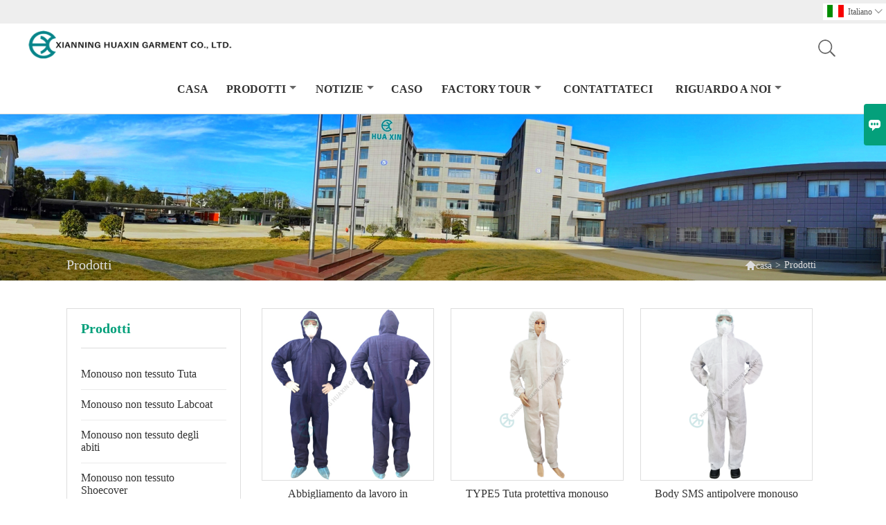

--- FILE ---
content_type: text/html; charset=UTF-8
request_url: http://it.xnhxppe.com/products
body_size: 8836
content:
<!DOCTYPE html>
<html lang="zh-cn">
<head>
    <meta http-equiv="Content-Type" content="text/html; charset=utf-8">
    <meta http-equiv="X-UA-Compatible" content="IE=edge,chrome=1">
    <meta name="renderer" content="webkit">
    <meta name="viewport" content="width=device-width, initial-scale=1.0, maximum-scale=1.0, user-scalable=no">
    <meta name="apple-mobile-web-app-capable" content="yes">
    <meta name="apple-mobile-web-app-status-bar-style" content="black">
    <meta name="format-detection" content="telephone=no">
    <meta name="wap-font-scale" content="no">
                <title>Monouso non tessuto degli abiti Produttori,Fornitura Monouso non tessuto Shoecover  personalizzare</title>
            <meta name="description" content="alta qualità  Monouso non tessuto Shoecover fornitori,Monouso non tessuto degli abiti  personalizzare acquisti,sconto Monouso non tessuto Shoecover prezzi Prima classe di qualità è la scelta migliore!">
    <meta name="keywords" content="Monouso non tessuto Tuta All'ingrosso,Monouso non tessuto Labcoat Produttori,Monouso non tessuto Shoecover Promozioni,Monouso non tessuto degli abiti acquisti,Monouso non tessuto Shoecover All'ingrosso,Monouso non tessuto degli abiti Citazioni">
    <link rel="canonical" href="http://it.xnhxppe.com/products" />
    <link rel="shortcut icon" href="https://img.waimaoniu.net/1777/1777-202003101151144987.png">
    <link rel="stylesheet" href="/template/nmoban83/css/style.css">
    <link rel="stylesheet" type="text/css" href="/template/nmoban83/iconfont/iconfont.css"/>
    <script src="/template/nmoban83/js/plugin.js"></script>
    <script src="/template/nmoban83/js/main_2.js"></script>
    <!--<script src="/template/nmoban83/js/fullpage.js"></script>-->

    </head>
<body>
<!--Header-->
<header>
    <div class="header-top mauto">
        <div class="menu">
            <div id="top1">
                <div class="top1c">
                    <div class="top1c_l">
                        <li class="website-mailbox"><p><i class="iconfont">&#xe624;</i></p><a href="/contact#inquiry_area"  target="_blank" onclick="imstat(this,3,'/im_state')">sales@xnhuaxin.com.cn</a></li>
                        <li class="website-phone"><p><i class="iconfont">&#xec76;</i></p><a href="/contact#inquiry_area"  target="_blank" onclick="imstat(this,4,'/im_state')">+86-715-8314138</a></li>
                    </div>
                        <div class="language">
                            <div class="cur"><e class="it">Italiano<i class="iconfont">&#xe635;</i></e>
                                <ul class="language-list">
                                                                            <li><a href="http://ar.xnhxppe.com/products" title="العربية" class="ar" >العربية</a></li>
                                                                            <li><a href="http://de.xnhxppe.com/products" title="Deutsch" class="de" >Deutsch</a></li>
                                                                            <li><a href="http://www.xnhxppe.com/products" title="English" class="en" >English</a></li>
                                                                            <li><a href="http://es.xnhxppe.com/products" title="Español" class="es" >Español</a></li>
                                                                            <li><a href="http://fr.xnhxppe.com/products" title="Français" class="fr" >Français</a></li>
                                                                            <li><a href="http://it.xnhxppe.com/products" title="Italiano" class="it" >Italiano</a></li>
                                                                            <li><a href="http://ja.xnhxppe.com/products" title="日本語" class="ja" >日本語</a></li>
                                                                            <li><a href="http://ko.xnhxppe.com/products" title="한국어" class="ko" >한국어</a></li>
                                                                            <li><a href="http://nl.xnhxppe.com/products" title="Nederlands" class="nl" >Nederlands</a></li>
                                                                            <li><a href="http://pt.xnhxppe.com/products" title="Português" class="pt" >Português</a></li>
                                                                            <li><a href="http://ru.xnhxppe.com/products" title="Pусский" class="ru" >Pусский</a></li>
                                                                    </ul>
                            </div>
                        </div>
                    <div class="clear"></div>
                </div>
            </div>
        </div>
    </div>
    <div class="header" id="fixedMenu">
        <div class="mauto">
            <a href="/" class="logo fl"><img alt="Xianning Huaxin Garment Co., Ltd." data-src="https://img.waimaoniu.net/1777/1777-202012160945572101.png" src="/template/nmoban81/images/loading.png"></a>
            <div class="sv-acbl fr rel" >
                <form onsubmit="search(this);return false;" method="get">
                    <span class=""></span>
                    <p><input name="" id="key" type="text" class="c1" placeholder="Search entire store here..."><button class="search-btn"   type="submit"><i class="iconfont">&#xe6c9;</i></button></p>
                </form>
            </div>
            <script>
                function search(thatThis) {
                    var searchStr=$(thatThis).find('#key').val();
                    if (searchStr==''){return false}
                    location.href = '/product-search?key=' + $(thatThis).find('#key').val();
                }
            </script>
            <nav class="main-nav" role="navigation">
                <!-- Mobile menu toggle button (hamburger/x icon) -->
                <input id="main-menu-state" type="checkbox" />
                <label class="main-menu-btn" for="main-menu-state">
                    <span class="main-menu-btn-icon"></span>Toggle main menu visibility</label>
                <!-- Sample menu definition -->
                <ul id="main-menu" class="sm sm-blue">
                                            <li class=""><a href="/">casa</a>
                                                    </li>
                                            <li class=""><a href="/products">Prodotti</a>
                                                            <ul>
                                                                            <li><a href="/product-list/disposable-nonwoven-coverall">Monouso non tessuto Tuta</a>
                                                                                    </li>
                                                                            <li><a href="/product-list/disposable-nonwoven-labcoat">Monouso non tessuto Labcoat</a>
                                                                                    </li>
                                                                            <li><a href="/product-list/disposable-nonwoven-gowns">Monouso non tessuto degli abiti</a>
                                                                                    </li>
                                                                            <li><a href="/product-list/disposable-nonwoven-shoecover">Monouso non tessuto Shoecover</a>
                                                                                    </li>
                                                                            <li><a href="/product-list/disposable-nonwoven-boots">Usa e getta non tessuto Stivali</a>
                                                                                    </li>
                                                                            <li><a href="/product-list/disposable-nonwoven-caps">Tappi monouso in tessuto non tessuto</a>
                                                                                    </li>
                                                                            <li><a href="/product-list/disposable-nonwoven-hood">Monouso non tessuto Hood</a>
                                                                                    </li>
                                                                            <li><a href="/product-list/disposable-nonwoven-mask">Maschera monouso non tessuto</a>
                                                                                    </li>
                                                                            <li><a href="/product-list/disposable-nonwoven-beard-cover">Monouso Coperchio Barba non tessuto</a>
                                                                                    </li>
                                                                            <li><a href="/product-list/disposable-nonwoven-sleeve-cover">Monouso copertura del manicotto non tessuto</a>
                                                                                    </li>
                                                                            <li><a href="/product-list/disposable-nonwoven-apron">Monouso non tessuto grembiule</a>
                                                                                    </li>
                                                                            <li><a href="/product-list/esd-smock">ESD SMOCK</a>
                                                                                    </li>
                                                                            <li><a href="/product-list/non-woven-fabric">Tessuto non tessuto</a>
                                                                                    </li>
                                                                    </ul>
                                                    </li>
                                            <li class=""><a href="/news">notizie</a>
                                                            <ul>
                                                                            <li><a href="/news-list/daily-new-will-be-updated">Quotidiano</a>
                                                                                    </li>
                                                                            <li><a href="/news-list/new-products">Nuovi Prodotti</a>
                                                                                    </li>
                                                                            <li><a href="/news-list/eu-declaration">Dichiarazione UE</a>
                                                                                    </li>
                                                                            <li><a href="/news-list/construction">Costruzione</a>
                                                                                    </li>
                                                                            <li><a href="/news-list/factory-maintenance">Manutenzione in fabbrica</a>
                                                                                    </li>
                                                                            <li><a href="/news-list/updating-certification">Aggiornamento della certificazione</a>
                                                                                    </li>
                                                                            <li><a href="/news-list/training">Formazione</a>
                                                                                    </li>
                                                                            <li><a href="/news-list/wishes">Auguri</a>
                                                                                    </li>
                                                                    </ul>
                                                    </li>
                                            <li class=""><a href="/case">caso</a>
                                                    </li>
                                            <li class=""><a href="/factory/video-of-factory">factory Tour</a>
                                                            <ul>
                                                                            <li><a href="/factory/video-of-factory">Video della fabbrica</a>
                                                                                    </li>
                                                                            <li><a href="/factory/vr-showroom-of-sewing-workshop">Showroom VR del laboratorio di cucito</a>
                                                                                    </li>
                                                                            <li><a href="/factory/production">Workshop-Per i capi, linea di cucitura serged&amp;nastrata</a>
                                                                                    </li>
                                                                            <li><a href="/factory/fabrics-factory">Officina e laboratorio--Fabbrica di tessuti</a>
                                                                                    </li>
                                                                            <li><a href="/factory/garment-factory-office">Ufficio-Fabbrica di abbigliamento</a>
                                                                                    </li>
                                                                    </ul>
                                                    </li>
                                            <li class=""><a href="/contact">contattateci</a>
                                                    </li>
                                            <li class=""><a href="/aboutus">Riguardo a noi</a>
                                                            <ul>
                                                                            <li><a href="/company-style">Stile aziendale</a>
                                                                                    </li>
                                                                            <li><a href="/exhibition">Attività espositive</a>
                                                                                    </li>
                                                                            <li><a href="/cert">Certificazioni</a>
                                                                                    </li>
                                                                            <li><a href="/team-service">Servizio di squadra</a>
                                                                                    </li>
                                                                            <li><a href="/delivery">consegnare</a>
                                                                                    </li>
                                                                            <li><a href="/responsibility">Responsabilità</a>
                                                                                    </li>
                                                                            <li><a href="/faq">Domande frequenti</a>
                                                                                    </li>
                                                                    </ul>
                                                    </li>
                                    </ul>
            </nav>
        </div>
    </div>
</header>
<!-- HEADER END -->
<div class="ny-banner" style="background-image:url(https://img.waimaoniu.net/1777/1777-202506271457104788.jpg)">
    <div class="baloea">
        <div class="mauto">
            <div class="baloea_title">Prodotti</div>
            <div class="lboae">
                <ul>
                    <li><i class="iconfont">&#xe603;</i><a href="/">casa</a></li>
                    <li> > </li>
                    <li>Prodotti</li>
                </ul>
            </div>
        </div>
    </div>
</div>
<main>
    <div class="main_con">
        <div class="inner-page-l">
    <div class="sidebar-block">
        <div class="sidebar-block-but"><span>più prodotti</span><button type="button"><i class="iconfont"></i></button></div>
                        <div class="sidebar-box">
            <div class="sidebar-title">
                <span>prodotti</span>
            </div>
            <div class="sidebar-contant sidebar-product">
                                    <dl>
                        <dt><a href="/product-list/disposable-nonwoven-coverall" title="Monouso non tessuto Tuta"><i></i>Monouso non tessuto Tuta</a></dt>
                                            </dl>
                                    <dl>
                        <dt><a href="/product-list/disposable-nonwoven-labcoat" title="Monouso non tessuto Labcoat"><i></i>Monouso non tessuto Labcoat</a></dt>
                                            </dl>
                                    <dl>
                        <dt><a href="/product-list/disposable-nonwoven-gowns" title="Monouso non tessuto degli abiti"><i></i>Monouso non tessuto degli abiti</a></dt>
                                            </dl>
                                    <dl>
                        <dt><a href="/product-list/disposable-nonwoven-shoecover" title="Monouso non tessuto Shoecover"><i></i>Monouso non tessuto Shoecover</a></dt>
                                            </dl>
                                    <dl>
                        <dt><a href="/product-list/disposable-nonwoven-boots" title="Usa e getta non tessuto Stivali"><i></i>Usa e getta non tessuto Stivali</a></dt>
                                            </dl>
                                    <dl>
                        <dt><a href="/product-list/disposable-nonwoven-caps" title="Tappi monouso in tessuto non tessuto"><i></i>Tappi monouso in tessuto non tessuto</a></dt>
                                            </dl>
                                    <dl>
                        <dt><a href="/product-list/disposable-nonwoven-hood" title="Monouso non tessuto Hood"><i></i>Monouso non tessuto Hood</a></dt>
                                            </dl>
                                    <dl>
                        <dt><a href="/product-list/disposable-nonwoven-mask" title="Maschera monouso non tessuto"><i></i>Maschera monouso non tessuto</a></dt>
                                            </dl>
                                    <dl>
                        <dt><a href="/product-list/disposable-nonwoven-beard-cover" title="Monouso Coperchio Barba non tessuto"><i></i>Monouso Coperchio Barba non tessuto</a></dt>
                                            </dl>
                                    <dl>
                        <dt><a href="/product-list/disposable-nonwoven-sleeve-cover" title="Monouso copertura del manicotto non tessuto"><i></i>Monouso copertura del manicotto non tessuto</a></dt>
                                            </dl>
                                    <dl>
                        <dt><a href="/product-list/disposable-nonwoven-apron" title="Monouso non tessuto grembiule"><i></i>Monouso non tessuto grembiule</a></dt>
                                            </dl>
                                    <dl>
                        <dt><a href="/product-list/esd-smock" title="ESD SMOCK"><i></i>ESD SMOCK</a></dt>
                                            </dl>
                                    <dl>
                        <dt><a href="/product-list/non-woven-fabric" title="Tessuto non tessuto"><i></i>Tessuto non tessuto</a></dt>
                                            </dl>
                            </div>
        </div>
        <div class="sidebar-box sidebar-featured">
            <div class="sidebar-title">
                <span>Prodotti in vetrina</span>
            </div>
            <div class="sidebar-contant">
                <ul>
                                            <li>
                            <div class="item">
                                <div class="pro-media"><a href="/product/disposable-dust-proof-sms-body-suit-with-hood"><img alt="Body SMS antipolvere monouso con cappuccio" data-src="https://img.waimaoniu.net/1777/1777-202502201140269770_s.png" src="/template/nmoban83/images/loading.png"></a></div>
                                <div class="pro-detail-info">
                                    <div class="th"><a href="/product/disposable-dust-proof-sms-body-suit-with-hood">Body SMS antipolvere monouso con cappuccio</a></div>
                                    <span><a class="btn" href="/product/disposable-dust-proof-sms-body-suit-with-hood">Di Più</a></span>
                                </div>
                            </div>
                        </li>
                                            <li>
                            <div class="item">
                                <div class="pro-media"><a href="/product/en14126-ce-certificated-disposable-protective-sms-coverall"><img alt="TYPE5 Tuta protettiva monouso TYPE6 con cappuccio" data-src="https://img.waimaoniu.net/1777/1777-202504121355438732_s.png" src="/template/nmoban83/images/loading.png"></a></div>
                                <div class="pro-detail-info">
                                    <div class="th"><a href="/product/en14126-ce-certificated-disposable-protective-sms-coverall">TYPE5 Tuta protettiva monouso TYPE6 con cappuccio</a></div>
                                    <span><a class="btn" href="/product/en14126-ce-certificated-disposable-protective-sms-coverall">Di Più</a></span>
                                </div>
                            </div>
                        </li>
                                            <li>
                            <div class="item">
                                <div class="pro-media"><a href="/product/en14126-type5b-type-6b-microporous-protective-coverall"><img alt="EN14126 TYPE5B TYPE 6B tuta protettiva microporosa" data-src="https://img.waimaoniu.net/1777/1777-202504121001317166_s.png" src="/template/nmoban83/images/loading.png"></a></div>
                                <div class="pro-detail-info">
                                    <div class="th"><a href="/product/en14126-type5b-type-6b-microporous-protective-coverall">EN14126 TYPE5B TYPE 6B tuta protettiva microporosa</a></div>
                                    <span><a class="btn" href="/product/en14126-type5b-type-6b-microporous-protective-coverall">Di Più</a></span>
                                </div>
                            </div>
                        </li>
                                            <li>
                            <div class="item">
                                <div class="pro-media"><a href="/product/en14126-type4b-type5b-type6b-taped-seam-protective-coverall"><img alt="Tuta protettiva con cuciture nastrate EN14126 TYPE4B/5B/6B" data-src="https://img.waimaoniu.net/1777/1777-202504121348364129_s.png" src="/template/nmoban83/images/loading.png"></a></div>
                                <div class="pro-detail-info">
                                    <div class="th"><a href="/product/en14126-type4b-type5b-type6b-taped-seam-protective-coverall">Tuta protettiva con cuciture nastrate EN14126 TYPE4B/5B/6B</a></div>
                                    <span><a class="btn" href="/product/en14126-type4b-type5b-type6b-taped-seam-protective-coverall">Di Più</a></span>
                                </div>
                            </div>
                        </li>
                                    </ul>
            </div>
        </div>
        <div class="sidebar-box sidebar-contact">
    <div class="sidebar-title">
        <span>Dettagli di contatto</span>
    </div>
    <div class="sidebar-contant">
                                <div class="mb-20"><div class="inner-title"><i class="iconfont">&#xec76;</i></div><tr><th></th><td><a href="/contact#inquiry_area">+86-715-8314138</a></td></tr></div>
                                        <div class="mb-20"><div class="inner-title"><i class="iconfont">&#xe624;</i></div><tr><th></th><td><a href="/contact#inquiry_area">sales@xnhuaxin.com.cn</a></td></tr></div>                        <div class="mb-20">
            <div class="inner-title"><i class="iconfont">&#xe606;</i></div>
            <ul>
                <tr><th></th><td><a href="/contact#inquiry_area">86-0715-8321191</a></td></tr>            </ul>
        </div>
                <!--二维码-->
            </div>
</div>    </div>
</div>
<script type="text/javascript" src="/template/nmoban83/js/sidebar-product.js"></script>
<script type="text/javascript">
    $(function () {
        initSidebarClicker('span', '+', '-')
    })
</script>        <div class="inner-page-r" hsm="fader">
            <div class="products-list">
                <div class="mauto">
                    <ul>
                                                    <li>
                                <div class="product-item">
                                    <a href="/product/spunbond-pp-polypropylene-workwear-with-open-cuff">
                                        <div class="imgs">
                                            <img  data-src="https://img.waimaoniu.net/1777/1777-202504251349211067.jpg" alt="Abbigliamento da lavoro in polipropilene PP Spunbond con polsino aperto" src="/template/nmoban83/images/loading.png"/>
                                            <div class="info">
                                                <i>Dettagli >></i>
                                            </div>
                                        </div>
                                        <h3>Abbigliamento da lavoro in polipropilene PP Spunbond con polsino aperto</h3>
                                    </a>
                                </div>
                            </li>
                                                    <li>
                                <div class="product-item">
                                    <a href="/product/en14126-ce-certificated-disposable-protective-sms-coverall">
                                        <div class="imgs">
                                            <img  data-src="https://img.waimaoniu.net/1777/1777-202504121355438732.png" alt="TYPE5 Tuta protettiva monouso TYPE6 con cappuccio" src="/template/nmoban83/images/loading.png"/>
                                            <div class="info">
                                                <i>Dettagli >></i>
                                            </div>
                                        </div>
                                        <h3>TYPE5 Tuta protettiva monouso TYPE6 con cappuccio</h3>
                                    </a>
                                </div>
                            </li>
                                                    <li>
                                <div class="product-item">
                                    <a href="/product/disposable-dust-proof-sms-body-suit-with-hood">
                                        <div class="imgs">
                                            <img  data-src="https://img.waimaoniu.net/1777/1777-202502201140269770.png" alt="Body SMS antipolvere monouso con cappuccio" src="/template/nmoban83/images/loading.png"/>
                                            <div class="info">
                                                <i>Dettagli >></i>
                                            </div>
                                        </div>
                                        <h3>Body SMS antipolvere monouso con cappuccio</h3>
                                    </a>
                                </div>
                            </li>
                                                    <li>
                                <div class="product-item">
                                    <a href="/product/en14126-type5b-type-6b-microporous-protective-coverall">
                                        <div class="imgs">
                                            <img  data-src="https://img.waimaoniu.net/1777/1777-202504121001317166.png" alt="EN14126 TYPE5B TYPE 6B tuta protettiva microporosa" src="/template/nmoban83/images/loading.png"/>
                                            <div class="info">
                                                <i>Dettagli >></i>
                                            </div>
                                        </div>
                                        <h3>EN14126 TYPE5B TYPE 6B tuta protettiva microporosa</h3>
                                    </a>
                                </div>
                            </li>
                                                    <li>
                                <div class="product-item">
                                    <a href="/product/en14126-type4b-type5b-type6b-taped-seam-protective-coverall">
                                        <div class="imgs">
                                            <img  data-src="https://img.waimaoniu.net/1777/1777-202504121348364129.png" alt="Tuta protettiva con cuciture nastrate EN14126 TYPE4B/5B/6B" src="/template/nmoban83/images/loading.png"/>
                                            <div class="info">
                                                <i>Dettagli >></i>
                                            </div>
                                        </div>
                                        <h3>Tuta protettiva con cuciture nastrate EN14126 TYPE4B/5B/6B</h3>
                                    </a>
                                </div>
                            </li>
                                                    <li>
                                <div class="product-item">
                                    <a href="/product/microporous-gown-meets-mdr-medical-device-regulation-eu2017745">
                                        <div class="imgs">
                                            <img  data-src="https://img.waimaoniu.net/1777/1777-202504241456257832.png" alt="Il camice microporoso è conforme al regolamento MDR sui dispositivi medici (UE) 2017/745" src="/template/nmoban83/images/loading.png"/>
                                            <div class="info">
                                                <i>Dettagli >></i>
                                            </div>
                                        </div>
                                        <h3>Il camice microporoso è conforme al regolamento MDR sui dispositivi medici (UE) 2017/745</h3>
                                    </a>
                                </div>
                            </li>
                                                    <li>
                                <div class="product-item">
                                    <a href="/product/ce-certificated-en14126-white-microporous-gown-with-thread-cuff">
                                        <div class="imgs">
                                            <img  data-src="https://img.waimaoniu.net/1777/1777-202504241548065846.jpg" alt="Camice microporoso bianco EN14126 TYPE6B certificato CE con polsino in filo" src="/template/nmoban83/images/loading.png"/>
                                            <div class="info">
                                                <i>Dettagli >></i>
                                            </div>
                                        </div>
                                        <h3>Camice microporoso bianco EN14126 TYPE6B certificato CE con polsino in filo</h3>
                                    </a>
                                </div>
                            </li>
                                                    <li>
                                <div class="product-item">
                                    <a href="/product/sf-microporous-non-medical-isolation-gown">
                                        <div class="imgs">
                                            <img  data-src="https://img.waimaoniu.net/1777/1777-202504241554005172.png" alt="Camice isolante non medico in microporosa SF EN14126 tipo 6B" src="/template/nmoban83/images/loading.png"/>
                                            <div class="info">
                                                <i>Dettagli >></i>
                                            </div>
                                        </div>
                                        <h3>Camice isolante non medico in microporosa SF EN14126 tipo 6B</h3>
                                    </a>
                                </div>
                            </li>
                                                    <li>
                                <div class="product-item">
                                    <a href="/product/sf-microporous-aami-pb70-level-3-non-medical-isolation-gown">
                                        <div class="imgs">
                                            <img  data-src="https://img.waimaoniu.net/1777/1777-202504241612264182.png" alt="Camice isolante non medico AAMI PB70 livello 3 SF microporoso" src="/template/nmoban83/images/loading.png"/>
                                            <div class="info">
                                                <i>Dettagli >></i>
                                            </div>
                                        </div>
                                        <h3>Camice isolante non medico AAMI PB70 livello 3 SF microporoso</h3>
                                    </a>
                                </div>
                            </li>
                                                    <li>
                                <div class="product-item">
                                    <a href="/product/03g-blue-sms-isolation-medical-gown-with-knitted-cuff">
                                        <div class="imgs">
                                            <img  data-src="https://img.waimaoniu.net/1777/1777-202504301027531587.png" alt="03G Camice medico isolante SMS blu con polsino in maglia" src="/template/nmoban83/images/loading.png"/>
                                            <div class="info">
                                                <i>Dettagli >></i>
                                            </div>
                                        </div>
                                        <h3>03G Camice medico isolante SMS blu con polsino in maglia</h3>
                                    </a>
                                </div>
                            </li>
                                                    <li>
                                <div class="product-item">
                                    <a href="/product/ppe-personal-protective-equipment-cat-iii-coverall">
                                        <div class="imgs">
                                            <img  data-src="https://img.waimaoniu.net/1777/1777-202504281429308533.png" alt="Tuta di CAT III DPI dispositivi di protezione individuale" src="/template/nmoban83/images/loading.png"/>
                                            <div class="info">
                                                <i>Dettagli >></i>
                                            </div>
                                        </div>
                                        <h3>Tuta di CAT III DPI dispositivi di protezione individuale</h3>
                                    </a>
                                </div>
                            </li>
                                                    <li>
                                <div class="product-item">
                                    <a href="/product/sealed-seam-safety-protective-liquid-chemical-proof-gown">
                                        <div class="imgs">
                                            <img  data-src="https://img.waimaoniu.net/1777/1777-202504241615266397.png" alt="Camice a prova di liquido protettivo di sicurezza con cuciture sigillate" src="/template/nmoban83/images/loading.png"/>
                                            <div class="info">
                                                <i>Dettagli >></i>
                                            </div>
                                        </div>
                                        <h3>Camice a prova di liquido protettivo di sicurezza con cuciture sigillate</h3>
                                    </a>
                                </div>
                            </li>
                                            </ul>
                    <div class="clear"></div>
                    <div class="pagination-bar">
                        <ul>
                            <li class="active">1</li><li><a href="/products_p2">2</a></li><li><a href="/products_p3">3</a></li><li><a href="/products_p4">4</a></li><li><a href="/products_p5">5</a></li><li><a href="/products_p6">6</a></li><li><a href="/products_p7">7</a></li><li><a href="/products_p2">></i></a></li><li class="pageinfo">totale 156 Records</li>                        </ul>
                    </div>
                </div>
                <style>
    .error {  color: red;  }
    /*邮件锚点*/
    .mail-anchor{ width: 100%; position:relative;}
    .mail-anchor #inquiry_area{ position: absolute; top:-120px;}
    .inner-message-row .item button.submitting{ padding-left: 50px;background-image: url(/template/images/loading2.gif);
        background-repeat: no-repeat;    background-position: 10px center; background-color: #fff;
        color: #999; border: 1px solid #ccc;cursor: not-allowed!important;}
    .inner-message-row .item button.submitting:active{ background-color: #fff;  color: #999;  border: 1px solid #ccc;}
</style>
<div class="mail-anchor">
    <div id="inquiry_area"></div>
</div>
<div class="inner-message" style="background-color: #f6f6f6;padding: 20px;">
    <div class="th" style="margin-bottom: 16px;">Ricevi l'ultimo prezzo? Ti risponderemo al più presto (entro 12 ore)</div>
    <div class="inner-message-row msg_bl">
        <form class="form_che" method="post" id="messageform1" name="messageform1">
            <!--普通跳转<form class="form_check" method="post" id="messageform1" name="messageform1">-->
            <input type="hidden" id="pid" name="pid" value="0"/>
                <input type="hidden" name="fromurl" value="">
                <script>
                    $(function(){
                        $('input[name="fromurl"]').val(window.location.href);
                    })
                </script>
            <!--<div class="item">
                <label for="subject"></label>
                <div class="inner-message-box">
                    <input type="text" class="input-lg form-full" value="" placeholder="*" name="subject" id="subject" required="true">
                </div>
            </div>-->
            <div class="item item-half" style="margin-bottom: 12px;">
                <div class="inner-message-half" style="background:#fff;">
                    <input type="text" class="input-lg form-full" value="" placeholder="Come ti chiami?" name="name" id="name">
                </div>
            </div>
            <div class="item item-half" style="margin-bottom: 12px;">
                <label for="phone"></label>
                <div class="inner-message-box" style="background:#fff;">
                    <input type="text" class="input-lg form-full" value="" placeholder="Miglior numero di contatto:" name="phone" id="phone" >
                </div>
            </div>
            <div class="item" style="margin-bottom: 12px;">
                <!--邮件出错提示语-->
                <label for="email"></label>
                <div class="inner-message-box" style="background:#fff;">
                    <input type="text" class="input-lg form-full" value="" placeholder="*La tua migliore email di contatto:" id="email" name="email" required="true">
                </div>
            </div>
            <div class="item" style="margin-bottom: 12px;">
                <div class="inner-message-box" style="background:#fff;">
                    <input type="text" class="input-lg form-full" value="" placeholder="Il nome della tua azienda:" name="company" id="company">
                </div>
            </div>
            <div class="item" style="margin-bottom: 12px;">
                <div class="inner-message-box" style="background:#fff;">
                    <label for="message"></label>
                    <textarea placeholder="*Di cosa desideri informarti?" name="message" id="message" class="form-full" required="true"></textarea>
                </div>
            </div>
            <div class="item" style="margin-bottom: 12px;">
                <button class="btn-text t_submit" id="submit" style="display: inline-block">presentare</button>
                <div style="display: inline-block; margin-left: 40px;">
                    <input type="checkbox" name="category" value="1" style="width: auto; height: auto;" /><a href="/privacypolicy" target="_blank"><p style="text-decoration: underline;color: #999; display: inline-block;">Politica sulla riservatezza</p></a>
                    <script>document.getElementsByName("category")[0].checked="checked";</script>
                </div>
            </div>
        </form>
    </div>
</div>            </div>
        </div>
    </div>
</main><!--FOOTER -->
<footer>
    <div class="mauto">
        <div class="footer-head">
            <div class="footer-content-but"><span>più servizi</span><button type="button"><i class="iconfont"></i></button></div>
            <div class="footer-main">
                <div class="telbl">
                    <div class="d1"><a href="/contact">Contattare</a></div>
                    <div class="d2"><label>indirizzo : </label><a href="/contact#inquiry_area">No.86, sezione Guanbu, autostrada nazionale 107, Xianning, Hubei, Cina</a></div>
                    <div class="d2"><label>Email : </label><a href="/contact#inquiry_area">sales@xnhuaxin.com.cn</a></div>
                    <div class="d2"><label>Telefono : </label><a href="/contact#inquiry_area">+86-715-8314138</a></div>
                                            <div class="d2"><label>Fax : </label><a href="/contact#inquiry_area">86-0715-8321191</a></div>
                                    </div>
                                    <dl>
                        <dt>Informazione</dt>
                                                    <dd><a href="/delivery">Consegna</a></dd>
                                                    <dd><a href="/team-service">Service team</a></dd>
                                                    <dd><a href="/news">notizia</a></dd>
                                                    <dd><a href="/cert ">certificazioni</a></dd>
                                                    <dd><a href="/sitemap">Mappa del sito</a></dd>
                                            </dl>
                                    <dl>
                        <dt>Riguardo a noi</dt>
                                                    <dd><a href="/aboutus">azienda Info</a></dd>
                                                    <dd><a href="/company-style">Style Company</a></dd>
                                            </dl>
                                                    <dl>
                        <dt>Link</dt>
                                                    <dd><a href="/product-list/disposable-nonwoven-coverall">Monouso non tessuto Tuta</a></dd>
                                                    <dd><a href="/product-list/disposable-nonwoven-labcoat">Monouso non tessuto Labcoat</a></dd>
                                                    <dd><a href="/product-list/disposable-nonwoven-gowns">Monouso non tessuto degli abiti</a></dd>
                                                    <dd><a href="/product-list/disposable-nonwoven-shoecover">Monouso non tessuto Shoecover</a></dd>
                                                    <dd><a href="/product-list/disposable-nonwoven-boots">Usa e getta non tessuto Stivali</a></dd>
                                            </dl>
                            </div>
        </div>
        <div class="copyright">
            <p>Copyright di © Xianning Huaxin Garment Co., Ltd. E-mail: sales@xnhuaxin.com.cn</p>
            <div class="social-link">
    <!-- Facebook、YouTube、Twitter、LinkedIn、Instagram、Pinterest -->
                        <a href="https://www.youtube.com/channel/UCPbCrXnQS4KwP2mo1cSTTmg" class="youTube" target="_blank" rel="nofollow">
                                    <i class="iconfont fa-youTube">
                        &#xe65d;                    </i>
                            </a>
                                <a href="https://twitter.com/1" class="twitter" target="_blank" rel="nofollow">
                                    <i class="iconfont fa-twitter">
                        &#xe609;                    </i>
                            </a>
                                <a href="https://www.facebook.com/profile.php?id=100037862091760" class="facebook" target="_blank" rel="nofollow">
                                    <i class="iconfont fa-facebook">
                        &#xe616;                    </i>
                            </a>
                                <a href="https://www.linkedin.com/company/20460276" class="linkedin" target="_blank" rel="nofollow">
                                    <i class="iconfont fa-linkedin">
                        &#xe615;                    </i>
                            </a>
                                <a href="https://www.pinterest.com/xnhuaxin/" class="pinterest" target="_blank" rel="nofollow">
                                    <i class="iconfont fa-pinterest">
                        &#xe63a;                    </i>
                            </a>
                                <a href="https://www.instagram.com/xianninghuaxin/" class="instagram" target="_blank" rel="nofollow">
                                    <i class="iconfont fa-instagram">
                        &#xe7d3;                    </i>
                            </a>
                <!-- WhatsApp,Skype-->
                        <a href="skype:xnhuaxin?chat" class="skype" target="_blank" rel="nofollow" onclick="imstat(this,2,'/im_state')">
                <i class="iconfont img-skype">&#xec02;</i>
            </a>
                                                            <a href="https://web.whatsapp.com/send?phone=+8618671562721" class="whatsapp" target="_blank" rel="nofollow" onclick="imstat(this,5,'/im_state')">
                <i class="iconfont img-whatsapp">&#xe72c;</i>
            </a>
            </div>        </div>
    </div>
</footer>
<!-- END FOOTER -->
<div class="scroll" id="scroll" style="display:none;right: 90px;bottom: 5px;">
    <i class="iconfont">&#xe637;</i>
</div>
<script type="text/javascript">
    $(function () {
        showScroll();
        function showScroll() {
            $(window).scroll(function () {
                var scrollValue = $(window).scrollTop();
                scrollValue > 100 ? $('div[class=scroll]').fadeIn() : $('div[class=scroll]').fadeOut();
            });
            $('#scroll').click(function () {
                $("html,body").animate({scrollTop: 0}, 200);
            });
        }
    })
</script><script type="text/javascript" src="/assets/plugins/jquery-validate/jquery.validate.min.js"></script>
<script src="/assets/plugins/fancybox3/jquery.fancybox.min.js"></script>
<!--
    <script type="text/javascript"
            src="/assets/plugins/jquery-validate/localization/messages_.js"></script>
--><script type="text/javascript" src="/assets/js/common_functions.js"></script>
<script type="text/javascript" src="/assets/js/custom_functions.js?t=10"></script>
<script type="text/javascript">
    $(function(){
        initSideFloatingMenu(true)
    })
</script>
    <script type="text/javascript" src='https://estat10.waimaoniu.com/js.php?id=1777'></script>

<div class="im">
    <label class="im-l" for="select"><i class="iconfont">&#xe697;</i></label>
    <input type="checkbox" id="select">
    <div class="box">
        <ul>
                                        <li>
                    <a href="#inquiry_area">
                        <i class="iconfont img-envelope">&#xe758;</i>
                    </a>
                </li>
                                                                                        <li>
                        <a href="https://web.whatsapp.com/send?phone=+8618671562721"  target="_blank" title="+8618671562721" onclick="imstat(this,5,'/im_state')">
                            <i class="iconfont img-whatsapp">&#xe72c;</i>
                        </a>
                    </li>
                                                                            <li>
                        <a href="skype:xnhuaxin?chat" target="_blank" title="xnhuaxin" onclick="imstat(this,2,'/im_state')">
                            <i class="iconfont img-skype">&#xec02;</i>
                        </a>
                    </li>
                                                                </ul>
    </div>
</div><!--手机端底部折叠-->
<script>
    $('.sidebar-block-but').on("click",function(){
        $(".sidebar-box").toggleClass("expand");
        $(this).toggleClass("expand");
    })
    $('.footer-content-but').on("click",function(){
        $(".footer-main").toggleClass("expand");
        $(this).toggleClass("expand");
    })
</script>
<!--<script type="text/javascript" src="/template/nmoban81/js/aos.js"></script>
<script type="text/javascript">
    AOS.init({
        easing: 'ease-out-back',
        duration: 1000
    });
</script>-->
<!--导航栏置顶固定-->
<script>
    $(function() {
        var ie6 = document.all;
        var dv = $('#fixedMenu'),
            st;
        dv.attr('otop', dv.offset().top); //存储原来的距离顶部的距离
        $(window).scroll(function() {
            st = Math.max(document.body.scrollTop || document.documentElement.scrollTop);
            if (st > parseInt(dv.attr('otop'))) {
                if (ie6) { //IE6不支持fixed属性，所以只能靠设置position为absolute和top实现此效果
                    dv.css({
                        position: 'absolute',
                        top: st
                    });
                } else if (dv.css('position') != 'fixed') dv.css({
                    'position': 'fixed',
                    top: 0
                });
                dv.addClass("top-fixed")
                $('.menu_c').addClass("mh")
            } else if (dv.css('position') != 'static'){
                dv.css({
                    'position': 'static'
                });
                dv.removeClass("top-fixed")
                $('.menu_c').removeClass("mh")
            }
        });
    });
</script>
<!--菜单栏js-->
<!-- SmartMenus jQuery plugin -->
<script type="text/javascript" src="/template/nmoban81/js/jquery.smartmenus.js"></script>
<!-- SmartMenus jQuery init -->
<script type="text/javascript">
    // SmartMenus init
    $(function() {
        $('#main-menu').smartmenus({
            subMenusSubOffsetX: 1,
            subMenusSubOffsetY: -8
        });
    });
    // SmartMenus mobile menu toggle button
    $(function() {
        var $mainMenuState = $('#main-menu-state');
        if ($mainMenuState.length) {
            // animate mobile menu
            $mainMenuState.change(function(e) {
                var $menu = $('#main-menu');
                if (this.checked) {
                    $menu.hide().slideDown(250, function() { $menu.css('display', ''); });
                } else {
                    $menu.show().slideUp(250, function() { $menu.css('display', ''); });
                }
            });
            // hide mobile menu beforeunload
            $(window).bind('beforeunload unload', function() {
                if ($mainMenuState[0].checked) {
                    $mainMenuState[0].click();
                }
            });
        }
    });
</script>
<!-- 图片懒加载js -->
<script>
    var imgs = document.querySelectorAll('img');
    //offsetTop是元素与offsetParent的距离，循环获取直到页面顶部
    function getTop(e) {
        var T = e.offsetTop;
        while(e = e.offsetParent) {
            T += e.offsetTop;
        }
        return T;
    }
    function lazyLoad(imgs) {
        var H = document.documentElement.clientHeight;//获取可视区域高度
        var S = document.documentElement.scrollTop || document.body.scrollTop;

        for (var i = 0; i < imgs.length; i++) {
            if (H + S > getTop(imgs[i])) {
                if (imgs[i].getAttribute('data-src') && imgs[i].getAttribute('data-src').length > 0)
                    imgs[i].src = imgs[i].getAttribute('data-src');
            }
        }
    }
    window.onscroll = function () { //onscroll()在滚动条滚动的时候触发
        lazyLoad(imgs);
    }
    setTimeout(function(){ lazyLoad(imgs)}, 300);
</script>
</body>
</html>

--- FILE ---
content_type: text/css
request_url: http://it.xnhxppe.com/template/nmoban83/css/style.css
body_size: 30869
content:
@charset "utf-8";/* CSS Document *//* CSS 公共样式开始 */*,*:before,*:after {-webkit-box-sizing:border-box;-moz-box-sizing:border-box;-ms-box-sizing:border-box;box-sizing:border-box}
html {-webkit-tap-highlight-color:transparent}

/*编辑器自带出来的样式*/
.edit {overflow:auto;padding:0;word-wrap:break-word;font-size:16px;}
.edit * {-webkit-box-sizing:unset;box-sizing:unset;}
.edit h1 {margin-block-start:0.67em;margin-block-end:0.67em;}
.edit h2 {margin-block-start:0.83em;margin-block-end:0.83em;}
.edit h3 {margin-block-start:1em;margin-block-end:1em;}
.edit h4 {margin-block-start:1.33em;margin-block-end:1.33em;}
.edit ul {list-style-type:disc;margin-block-start:1em;margin-block-end:1em;padding-inline-start:40px;}
.edit ol {list-style-type:decimal;margin-block-start:1em;margin-block-end:1em;padding-inline-start:40px;}
.edit dl {margin-block-start:1em;margin-block-end:1em;}
.edit dd {margin-inline-start:40px;}
.edit p {margin:5px 0;}
.edit img {max-width:100%;height:auto;}
.edit .selectTdClass {background-color:#edf5fa !important;}
.edit table.noBorderTable td,.edit table.noBorderTable th,.edit table.noBorderTable caption {border:1px dashed #ddd !important;}
.edit table {margin-bottom:10px;border-collapse:collapse;display:table;}
.edit td,.edit th {padding:5px 10px;border:1px solid #DDD;}
.edit caption {border:1px dashed #DDD;border-bottom:0;padding:3px;text-align:center;}
.edit th {border-top:1px solid #BBB;background-color:#F7F7F7;}
.edit table tr.firstRow th {border-top-width:2px;}
.edit .ue-table-interlace-color-single {background-color:#fcfcfc;}
.edit .ue-table-interlace-color-double {background-color:#f7faff;}
.edit td p {margin:0;padding:0;}
.edit pre {margin:.5em 0;padding:.4em .6em;border-radius:8px;background:#f8f8f8;}
.edit iframe,.edit embed {max-width:100%;}
.edit video {max-width:100%;}

body {overflow-x:hidden;color:#333;font-size:14px;font-family:'Microsoft Yahei','Times New Roman',Arial;-webkit-overflow-scrolling:touch}
body,dd,dl,figure,form,h1,h2,h3,h4,h5,h6,p,td,th {margin:0;padding:0;border:0}
li,ol,ul {margin:0;padding:0;list-style-type:none}
img {max-width:100%;border:0;vertical-align:middle}
table {border-collapse:collapse;border-spacing:0}
a {color:inherit;outline:none;text-decoration:none;background:transparent}
a,em,i,span {display:inline-block}
b,em,i {font-style:normal}
h1,h2,h3,h4,h5,h6 {font-weight:normal;font-size:14px}
button {padding:0}
button,input,optgroup,select,textarea {outline:0;border:0;vertical-align:middle;font-family:'Microsoft Yahei'}
button,html input[type=button],input[type=reset],input[type=submit],input[type=text] {outline:0;border:0;border-radius:0;cursor:pointer;-webkit-appearance:button}
textarea {resize:none;font-size:14px}
textarea,.select {appearance:none;-webkit-appearance:none;-moz-appearance:none;-o-appearance:none}
.select::-ms-expand {display:none}
.clearfix:after,.clearfix:before,.mauto:after,.mauto:before {display:table;content:""}
.clearfix:after,.mauto:after,.clear {clear:both}
/*滚动条样式*/
@media screen and (max-width:768px){
/*定义滚动条高宽及背景 高宽分别对应横竖滚动条的尺寸*/::-webkit-scrollbar {width:1px; height:1px;}
/*定义滚动条轨道 内阴影+圆角*/::-webkit-scrollbar-track {-webkit-box-shadow:inset 0 0 6px rgba(0,0,0,0.3);border-radius:1px; background-color:#ddd;}
/*定义滑块 内阴影+圆角*/::-webkit-scrollbar-thumb {border-radius:1px; -webkit-box-shadow:inset 0 0 6px rgba(0,0,0,.3);background-color:#eee;}
}

@-webkit-keyframes pg-next {0% {-webkit-transform:none;transform:none;opacity:1}
100% {-webkit-transform:translateY(120%);transform:translateY(120%);opacity:0}
}
@-moz-keyframes pg-next {0% {-moz-transform:none;transform:none;opacity:1}
100% {-moz-transform:translateY(120%);transform:translateY(120%);opacity:0}
}
@keyframes pg-next {0% {-webkit-transform:none;-moz-transform:none;transform:none;opacity:1}
100% {-webkit-transform:translateY(120%);-moz-transform:translateY(120%);transform:translateY(120%);opacity:0}
}
@-webkit-keyframes pg-prev {0% {-webkit-transform:none;transform:none;opacity:1}
100% {-webkit-transform:translateY(-120%);transform:translateY(-120%);opacity:0}
}
@-moz-keyframes pg-prev {0% {-moz-transform:none;transform:none;opacity:1}
100% {-moz-transform:translateY(-120%);transform:translateY(-120%);opacity:0}
}
@keyframes pg-prev {0% {-webkit-transform:none;-moz-transform:none;transform:none;opacity:1}
100% {-webkit-transform:translateY(-120%);-moz-transform:translateY(-120%);transform:translateY(-120%);opacity:0}
}
.mauto {max-width:1440px;margin:0 auto}
@media (max-width:1200px) {.mauto {max-width:100%;}
}
@media (max-width:768px) {.mauto {max-width:92%;}
}
.db {display:block}
.dn {display:none}
.dtm {display:table;margin:0 auto}
.els {display:inline-block;overflow:hidden;width:100%;vertical-align:middle;text-overflow:ellipsis;white-space:nowrap;word-wrap:break-word}
.els2 {display:block;display:-webkit-box;width:100%;overflow:hidden;text-overflow:ellipsis;-webkit-box-orient:vertical;-webkit-line-clamp:2}
.img-md img {transform:scale(1);-webkit-transform:scale(1);transition:all .8s;-webkit-transition:all .8s}
.img-md img:hover {transform:scale(1.1);-webkit-transform:scale(1.1)}
.tra,a {transition:all .3s;-webkit-transition:all .3s}
.dfcc,.dfccs,.dflc,.dflcs,.dflr,.dflrs {display:-webkit-flex;display:flex}
.dfcc,.dflcs,.dfccs {justify-content:center;-webkit-justify-content:center}
.dflc,.dfcc,.dfccs,.dflr,.dflrs {align-items:center;-webkit-align-items:center}
.dflr {justify-content:space-between;-webkit-justify-content:space-between}
.dflrs {justify-content:space-around;-webkit-justify-content:space-around}
.dflcs,.dfccs {-webkit-flex-direction:column;flex-direction:column}

/*首页-新闻轮播*/
.slick-slider {position:relative;display:block;box-sizing:border-box;-webkit-touch-callout:none;-webkit-user-select:none;-khtml-user-select:none;-moz-user-select:none;-ms-user-select:none;user-select:none;-ms-touch-action:pan-y;touch-action:pan-y;-webkit-tap-highlight-color:transparent}
.slick-list {position:relative;overflow:hidden;display:block;margin:0;padding:0}
.slick-list:focus {outline:none}
.slick-list.dragging {cursor:pointer;cursor:hand}
.slick-slider .slick-track,.slick-slider .slick-list {-webkit-transform:translate3d(0,0,0);-moz-transform:translate3d(0,0,0);-ms-transform:translate3d(0,0,0);-o-transform:translate3d(0,0,0);transform:translate3d(0,0,0)}
.slick-track {position:relative;left:0;top:0;display:block;margin-left:auto;margin-right:auto}
.slick-track:before,.slick-track:after {content:"";display:table}
.slick-track:after {clear:both}
.slick-loading .slick-track {visibility:hidden}
.slick-slide {float:left;height:100%;min-height:1px;display:none}
[dir="rtl"] .slick-slide {float:right}
.slick-slide img {/*width:100%;*/display:block}
.slick-slide.slick-loading img {display:none}
.slick-slide.dragging img {pointer-events:none}
.slick-initialized .slick-slide {display:block}
.slick-loading .slick-slide {visibility:hidden}
.slick-vertical .slick-slide {display:block;height:auto}
.slick-arrow.slick-hidden {display:none}
.slick-arrow {z-index:1;position:absolute;top:50%;font-size:0;cursor:pointer;transform:translateY(-50%);-webkit-transform:translateY(-50%)}
.slick-prev {left:0}
.slick-next {right:0}
.slick-dots {position:absolute;left:0;bottom:20px;width:100%;font-size:0;text-align:center}
.slick-dots div {display:inline-block;width:30px;height:5px;background:#ccc;margin:0 5px;cursor:pointer}
.slick-dots div.slick-active,.slick-dots div:hover,.slick-dots div:focus {background:#333}
.slick-dots div button {display:none}
.slick-arrow {width:.6rem;height:.6rem}
.slick-prev {left:1%;background:url(../images/banner_l.png) no-repeat center/cover}
.slick-next {right:1%;background:url(../images/banner_r.png) no-repeat center/cover}
@media screen and (max-width:768px){
.slick-dots {display:none !important;}
}

/*.animation {visibility:hidden;opacity:0}
.fadel,.fader,.fadeup,.fadez {visibility:visible}
.fadeup {animation:slideInUp ease-out .6s forwards;-webkit-animation:slideInUp ease-out .6s forwards}
@keyframes slideInUp {from {transform:translate3d(0,50%,0)}
to {opacity:1;transform:none}
}
@-webkit-keyframes fadeInUp {from {-webkit-transform:translate3d(0,50%,0)}
to {opacity:1;-webkit-transform:none}
}
.fadel {animation:slideInLeft ease-out .6s forwards;-webkit-animation:slideInLeft ease-out .6s forwards}
@keyframes slideInLeft {from {transform:translate3d(-50%,0,0)}
to {opacity:1;transform:none}
}
@-webkit-keyframes slideInLeft {from {-webkit-transform:translate3d(-50%,0,0)}
to {opacity:1;-webkit-transform:none}
}
.fader {animation:slideInRight ease-out .6s forwards;-webkit-animation:slideInRight ease-out .6s forwards}
@keyframes slideInRight {from {transform:translate3d(50%,0,0)}
to {opacity:1;transform:none}
}
@-webkit-keyframes slideInRight {from {-webkit-transform:translate3d(50%,0,0)}
to {opacity:1;-webkit-transform:none}
}
.fadez {animation:zoomIn ease-out .6s forwards;-webkit-animation:zoomIn ease-out .6s forwards}
@keyframes zoomIn {from {transform:scale3d(.3,.3,.3)}
to {opacity:1;transform:none}
}
@-webkit-keyframes zoomIn {from {-webkit-transform:scale3d(.3,.3,.3)}
to {opacity:1;-webkit-transform:none}
}*/
.img img,.imgs img {width:100%;}
.imgs {position:relative}

/* PC端显示和手机端隐藏 */
.dk_pc {display:block !important;}
.dk_phone {display:none !important;}
@media screen and (max-width:1300px) {.dk_pc {display:none !important;}
.dk_phone {display:block !important;}
}
/* CSS 公共样式结束 */body {padding-top:105px}
main {}
main .main_con {min-height:400px;margin:0 auto;margin-top:40px;max-width:1440px;}
.main_con{ display: flex; align-items: flex-start;}
@media screen and ( max-width:1500px) {
	main .main_con{max-width:85%;}}
@media screen and ( max-width:768px) {main .main_con {margin-top:20px;max-width:100%;}
	.main_con{display: block;}
}
header {width:100%;background-color:#eeeeee;z-index:10;position:fixed;left:0;top:0;}
header .header {width:100%;background:#fff;border-bottom:1px solid #ddd;}
header .header .logo {overflow:hidden;float:left;}
header .header .logo img {max-height:60px;padding-top:3%;}
header .header .top-fixed .logo img {/*width:80%;*/transition:all .5s;-webkit-transition:all .5s;}
header .header .top-fixed .sm-blue > li {height:70px;transition:all .5s;-webkit-transition:all .5s;}
header .header .top-fixed .sv-acbl span {width:80px;height:70px;transition:all .5s;-webkit-transition:all .5s;}
header .header .top-fixed .sm-blue ul {top:70px;}
header .header .top-fixed .sv-acbl p {top:70px;}
@media screen and ( max-width:1300px) {.header {padding:0 3%;}
header .header .logo {padding:5px 0;}
header .header .logo img {height:50px;padding-top:0;}
header .header .header-top {padding:0 3%;}
header .header .sv-acbl span {width:70px;border-left:0px solid #ddd !important;border-right:0px solid #ddd  !important;}
}
@media screen and ( max-width:768px) {body {padding-top:95px}
header {z-index:101}
header .header {padding:0;}
header .header-top {padding:0;}
header .header .logo img {width:auto;max-height:50px;}
header .header .sm-blue > li {height:auto;}
}
header .header-top {width:100%;background-color:#eeeeee;position:relative;}
header .header-top #top1 {width:100%;/*background-color:#eeeeee;*/}
header .header-top #top1 .top1c {padding:5px 0 5px 0;line-height:25px;width:100%;margin:0 auto;color:#fff;}
header .header-top #top1 .top1c a {/*padding-left:5px;*/}
header .header-top #top1 .top1c_l {float:left;color:#666;}
header .header-top #top1 .top1c_l li {display:inline-block;margin-right:10px;}
header .header-top #top1 .top1c_l li:hover a {color:#04a07b;}
header .header-top #top1 .top1c_l li p {background-color:#666;text-align:center;height:24px;width:24px;line-height:24px;display:block;border-radius:24px;margin:0px;padding:0px;float:left;margin-right:5px;}
header .header-top #top1 .top1c_l li:hover p {background-color:#04a07b;}
header .header-top #top1 .top1c_r {float:right;margin-left:5px;}
header .header-top #top1 .top1c_r .sitemap {}
header .header-top #top1 .top1c i {color:#fff;display:inline-block;vertical-align:top;}
@media screen and ( max-width:1300px) {header .header-top #top1 .top1c_l {margin-bottom:5px;display:none;}
header .header-top #top1 .top1c_l li p {background-color:#666;text-align:center;height:20px;width:20px;line-height:20px;display:block;border-radius:20px;margin:0px;padding:0px;float:left;margin-right:5px;}
header .header-top #top1 .top1c_l li p i {font-size:12px;}
}
/*语言选择开始*/
.language {display:inline-block;float:right;}
.language .cur {cursor:pointer;position:relative;padding:2px 5px 2px 6px;background-color:#fff;}
.language .cur e {color:#555;font-size:12px;line-height:20px;background-image:url(../images/flag.png);background-repeat:no-repeat;padding-left:30px;height:20px;display:block;}
.language .cur e i {font-weight:bold;font-size:12px;margin-left:3px;color:#999 !important;}
.language .cur:hover e {color:#ff3b23;}
.language ul.language-list {text-align:left;max-height:400px;overflow:auto;position:absolute;z-index:2000;top:25px;right:0;list-style-type:none;background-color:#fff;font-size:12px;height:0;transition:all 0.4s ease-in-out;-webkit-transition:all 0.4s ease-in-out;-moz-transition:all 0.4s ease-in-out;-o-transition:all 0.4s ease-in-out;opacity:0;}
.language .cur:hover .language-list {opacity:1;height:auto;padding:2px 5px;-webkit-box-shadow:0 0 5px #ccc;-moz-box-shadow:0 0 5px #ccc;box-shadow:0 0 5px #ccc;}
.language ul.language-list li {padding:4px 4px 2px 4px;overflow:hidden;border-bottom:1px solid #ddd;margin:3px 0 2px 0;}
.language ul.language-list li a {color:#1b1b1b;font-size:12px;line-height:20px;background-image:url(../images/flag.png);background-repeat:no-repeat;background-position:0 0;padding:0 0 0 30px;float:left;width:100%;white-space:nowrap;}
.language ul.language-list li:hover {background-color:#04a07b;}
.language ul.language-list li:hover a {color:#fff;}
.language e i {color:#666;}
.language e.cn,.language ul.language-list li a.cn {background-position:0 0;}
.language e.en,.language ul.language-list li a.en {background-position:0 -22px;}
.language e.es,.language ul.language-list li a.es {background-position:0 -44px;}
.language e.nl,.language ul.language-list li a.nl {background-position:0 -66px;}
.language e.ar,.language ul.language-list li a.ar {background-position:0 -88px;}
.language e.ru,.language ul.language-list li a.ru {background-position:0 -110px;}
.language e.de,.language ul.language-list li a.de {background-position:0 -132px;}
.language e.ja,.language ul.language-list li a.ja {background-position:0 -154px;}
.language e.pt,.language ul.language-list li a.pt {background-position:0 -176px;}
.language e.fr,.language ul.language-list li a.fr {background-position:0 -198px;}
.language e.it,.language ul.language-list li a.it {background-position:0 -220px;}
.language e.ko,.language ul.language-list li a.ko {background-position:0 -242px;}
.language e.th,.language ul.language-list li a.th {background-position:0 -264px;}
.language e.el,.language ul.language-list li a.el {background-position:0 -286px;}
.language e.pl,.language ul.language-list li a.pl {background-position:0 -308px;}
.language e.bul,.language ul.language-list li a.bul {background-position:0 -330px;}
.language e.est,.language ul.language-list li a.est {background-position:0 -352px;}
.language e.dan,.language ul.language-list li a.dan {background-position:0 -374px;}
.language e.fin,.language ul.language-list li a.fin {background-position:0 -396px;}
.language e.cs,.language ul.language-list li a.cs {background-position:0 -418px;}
.language e.rom,.language ul.language-list li a.rom {background-position:0 -440px;}
.language e.slo,.language ul.language-list li a.slo {background-position:0 -462px;}
.language e.swe,.language ul.language-list li a.swe {background-position:0 -484px;}
.language e.hu,.language ul.language-list li a.hu {background-position:0 -506px;}
.language e.hi,.language ul.language-list li a.hi {background-position:0 -528px;}
.language e.tr,.language ul.language-list li a.tr {background-position:0 -550px;}
.language e.vi,.language ul.language-list li a.vi {background-position:0 -572px;}
.language e.fa,.language ul.language-list li a.fa {background-position:0 -594px;}
.language e.he,.language ul.language-list li a.he {background-position:0 -616px;}
.language e.sk,.language ul.language-list li a.sk {background-position:0 -638px;}
.language e.id,.language ul.language-list li a.id {background-position:0 -660px;}
.language e.lt,.language ul.language-list li a.lt {background-position:0 -682px;}
.language e.lv,.language ul.language-list li a.lv {background-position:0 -704px;}
.language e.ms,.language ul.language-list li a.ms {background-position:0 -726px;}
.language e.no,.language ul.language-list li a.no {background-position:0 -748px;}
.language e.uk,.language ul.language-list li a.uk {background-position:0 -770px;}
.language e.ur,.language ul.language-list li a.ur {background-position:0 -792px;}
.language e.hr,.language ul.language-list li a.hr {background-position:0 -814px;}
.language e.tw,.language ul.language-list li a.tw {background-position:0 0;}
.language e.bn,.language ul.language-list li a.bn {background-position:0 -836px;}
.language e.tl, .language ul.language-list li a.tl{background-position:0 -880px;}
.language e.sr,.language ul.language-list li a.sr {background-position:0 -925px;}
.language e.mn,.language ul.language-list li a.mn {background-position:0 -949px;}
.language e.ta,.language ul.language-list li a.ta {background-position:0 -972px;}
@media (max-width:768px) {.language {float:left;}
}
/*搜索按钮*/
.menu {width:100%;font-size:14px;}
header .header .sv-acbl {float:right;position:relative;}
header .header .sv-acbl span {font-size:40px;display:block;width:95px;height:70px;background:url(../images/fd.png) no-repeat center center;border-left:1px solid #ddd;border-right:1px solid #ddd;text-align:center;line-height:95px;}
header .header .sv-acbl p {display:none;position:absolute;z-index:5;right:0;top:70px;background:#fff;/*box-shadow:0 0 10px rgba(0,0,0,0.2);*/height:40px;width:250px;}
header .header .sv-acbl p .c1 {float:left;width:200px;height:40px;border:none;padding:0 10px;}
header .header .sv-acbl p .c2 {float:left;border:none;cursor:pointer;width:40px;height:40px;background:url(../images/fd.png) no-repeat center center;}
header .header .sv-acbl p button {width:50px;height:40px;background:#eee;}
header .header .sv-acbl p button i {font-size:30px;color:#093388;}
header .header .sv-acbl div {width:100%;display:none;position:absolute;z-index:5;right:0;top:95px;background:#fff;box-shadow:0 0 10px rgba(0,0,0,0.2);}
header .header .sv-acbl div a {display:block;line-height:40px;text-align:center;}
@media (min-width:1200px) {header .header .sv-acbl:hover p,.sv-acbl:hover div {/*display:block;*/}
}
@media (max-width:1300px) {.sv-acbl {z-index:10;}
.sv-acbl p,.sv-acbl div {top:60px;}
.top-fixed .sv-acbl p {top:60px;}
.top-fixed .T-nav {top:50px;}
}
@media (max-width:768px) {header .header .sv-acbl span {width:40px;height:60px;line-height:60px;border:none;}
header .header .sv-acbl span {width:50px;height:60px;}
header .header .sv-acbl p {top:60px;}
}
/*导航条三级菜单*/
.dn {display:none;}
.menu_c {height:95px;z-index:10;background-color:#FFF;display:block;margin:0;width:100%;box-shadow:0px 0px 10px rgba(0,0,0,0.3);position:relative;}
.menu_c .nav li {position:relative;white-space:nowrap;}
.menu_c .nav li a {height:40px;line-height:40px}
.menu_c .nav .sub-1>a.cur {background:#edeef0}
.menu_c .nav li a:hover,.menu_c .nav .sub-1>a.cur:hover {background:#04a07b;-moz-transition:all .3s;-o-transition:all .3s;-ms-transition:all .3s;-webkit-transition:all .3s;transition:all .3s;color:#fff;}
.menu_c .nav ul {background:#fff}
.menu_c .nav ul a {display:block;padding:0 15px}
.menu_c .nav .subs .sub-2>a {}
.menu_c .nav .subs .sub-2>a::after {position:absolute;font-family:"icon";font-size:24px;left:10px}
.menu_c .nav .sub-1 {float:left;height:95px}
.menu_c .nav .sub-1>a {height:95px;line-height:95px;color:#6f747c;background:#fff;text-decoration:none;transition:color,background .5s;display:block;padding:0 25px;font-size:16px}
.menu_c .nav .sub-1>ul {position:absolute;top:95px}
.menu_c .nav .sub-1:hover>ul {display:block}
.menu_c .nav .sub-2>a {padding:0 15px}
.menu_c .nav .sub-2:hover>ul {display:block;position:absolute;top:0;left:100%}
.menu_c .nav .sub-3 {float:left;width:100%}
.menu_c .nav .sub-3:hover>ul {display:block;position:absolute;top:0;left:100%}
@media (max-width:1300px) {.menu_c {box-shadow:0px 0px 10px rgba(0,0,0,0);}
.menu_c .nav .sub-1 {height:auto;/* float:left;height:50px;*/}
.menu_c .nav .sub-1>a {height:50px;line-height:50px;}
.menu_c .nav .sub-1>ul {position:initial;/* top:50px;*/}
.menu_c .nav .sub-3 {float:none;}
.menu_c .nav .sub-2:hover > ul {position:initial;display:block;}
}
/*导航栏*/
.sm {box-sizing:border-box;position:relative;z-index:1;-webkit-tap-highlight-color:rgba(0,0,0,0);}
.sm,.sm ul,.sm li {list-style:none;margin:0;padding:0;line-height:normal;direction:ltr;text-align:left;}
.sm-rtl,.sm-rtl ul,.sm-rtl li {direction:rtl;text-align:right;}
.sm>li>h1,.sm>li>h2,.sm>li>h3,.sm>li>h4,.sm>li>h5,.sm>li>h6 {margin:0;padding:0;}
.sm ul {display:none;}
.sm li,.sm a {position:relative;}
.sm a {display:block;}
.sm a.disabled {cursor:default;}
.sm::after {content:"";display:block;height:0;font:0px/0 serif;clear:both;overflow:hidden;}
.sm *,.sm *::before,.sm *::after {box-sizing:inherit;}
.main-nav {float:right;width:75%;/* margin:13px 0;*/    background-color:#fff;padding:0;}
.main-nav:after {clear:both;content:"\00a0";display:block;height:0;font:0px/0 serif;overflow:hidden;}
.nav-brand {float:left;margin:0;}
.nav-brand a {display:block;padding:10px 10px 10px 20px;color:#fff;font-size:22px;font-weight:normal;line-height:29px;text-decoration:none;}
#main-menu {-webkit-box-shadow:none;-moz-box-shadow:none;box-shadow:none;}
#main-menu:before {content:'';display:block;height:1px;overflow:hidden;background:#fff;}
.main-menu-btn {float:right;margin:10px;position:relative;display:inline-block;width:29px;height:29px;text-indent:29px;white-space:nowrap;overflow:hidden;cursor:pointer;-webkit-tap-highlight-color:rgba(0,0,0,0);}
@media (max-width:768px) {.main-menu-btn {height:40px}
}
.main-menu-btn-icon,.main-menu-btn-icon:before,.main-menu-btn-icon:after {position:absolute;top:50%;left:2px;height:2px;width:24px;background:#666;-webkit-transition:all 0.25s;transition:all 0.25s;}
.main-menu-btn-icon:before {content:'';top:-7px;left:0;}
.main-menu-btn-icon:after {content:'';top:7px;left:0;}
#main-menu-state:checked ~ .main-menu-btn .main-menu-btn-icon {height:0;background:transparent;}
#main-menu-state:checked ~ .main-menu-btn .main-menu-btn-icon:before {top:0;-webkit-transform:rotate(-45deg);transform:rotate(-45deg);}
#main-menu-state:checked ~ .main-menu-btn .main-menu-btn-icon:after {top:0;-webkit-transform:rotate(45deg);transform:rotate(45deg);}
#main-menu-state {position:absolute;width:1px;height:1px;margin:-1px;border:0;padding:0;overflow:hidden;clip:rect(1px,1px,1px,1px);}
#main-menu-state:not(:checked) ~ #main-menu {display:none;}
#main-menu-state:checked ~ #main-menu {display:block;}
@media (min-width:768px) {.main-menu-btn {position:absolute;top:-99999px;}
#main-menu-state:not(:checked) ~ #main-menu {overflow:inherit;display:table;width:100%;max-width:1200px;margin:0 auto;}
}
.demo-text {margin:3em 22px;}
.demo-text p {margin-bottom:1em;}
.demo-text a {color:#999;}
.sm-blue {max-height:400px;background:transparent;overflow:auto;}
.sm-blue li a {padding:10px;}
.sm-blue a,.sm-blue a:hover,.sm-blue a:focus,.sm-blue a:active {color:#666;font-size:16px;line-height:23px;text-decoration:none;}
.sm-blue a.disabled {color:#a1d1e8;}
.sm-blue a .sub-arrow {position:absolute;top:50%;margin-top:-17px;left:auto;right:4px;width:34px;height:34px;overflow:hidden;font:bold 16px/34px monospace !important;text-align:center;text-shadow:none;background:rgba(0,0,0,0.1);border-radius:4px;}
.sm-blue a .sub-arrow::before {content:'+';}
.sm-blue a.highlighted .sub-arrow::before {content:'-';}
.sm-blue > li:last-child > a.highlighted,.sm-blue > li:last-child > *:not(ul) a.highlighted,.sm-blue > li:last-child > ul > li:last-child > a.highlighted,.sm-blue > li:last-child > ul > li:last-child > *:not(ul) a.highlighted,.sm-blue > li:last-child > ul > li:last-child > ul > li:last-child > a.highlighted,.sm-blue > li:last-child > ul > li:last-child > ul > li:last-child > *:not(ul) a.highlighted,.sm-blue > li:last-child > ul > li:last-child > ul > li:last-child > ul > li:last-child > a.highlighted,.sm-blue > li:last-child > ul > li:last-child > ul > li:last-child > ul > li:last-child > *:not(ul) a.highlighted,.sm-blue > li:last-child > ul > li:last-child > ul > li:last-child > ul > li:last-child > ul > li:last-child > a.highlighted,.sm-blue > li:last-child > ul > li:last-child > ul > li:last-child > ul > li:last-child > ul > li:last-child > *:not(ul) a.highlighted {border-radius:0;}
.sm-blue ul {background:#fff;}
.sm-blue ul ul {background:rgba(102,102,102,0.1);}
.sm-blue ul a,.sm-blue ul a:hover,.sm-blue ul a:focus,.sm-blue ul a:active {background:transparent;color:#666;font-size:16px;text-shadow:none;border-left:8px solid transparent;}
.sm-blue ul a.current {background:#006892;background-image:linear-gradient(to bottom,#006188,#006f9c);color:#fff;}
.sm-blue ul a.disabled {color:#b3b3b3;}
.sm-blue ul ul a,.sm-blue ul ul a:hover,.sm-blue ul ul a:focus,.sm-blue ul ul a:active {border-left:16px solid transparent;}
.sm-blue ul ul ul a,.sm-blue ul ul ul a:hover,.sm-blue ul ul ul a:focus,.sm-blue ul ul ul a:active {border-left:24px solid transparent;}
.sm-blue ul ul ul ul a,.sm-blue ul ul ul ul a:hover,.sm-blue ul ul ul ul a:focus,.sm-blue ul ul ul ul a:active {border-left:32px solid transparent;}
.sm-blue ul ul ul ul ul a,.sm-blue ul ul ul ul ul a:hover,.sm-blue ul ul ul ul ul a:focus,.sm-blue ul ul ul ul ul a:active {border-left:40px solid transparent;}
.sm-blue ul li {border-top:1px solid rgba(0,0,0,0.05);}
.sm-blue ul li:first-child {border-top:0;}
@media screen and (max-width:1300px) {/*手机端导航条菜单右侧加号*/.sm-blue {/*max-height:400px;background:transparent;overflow:auto;*/}
.sm-blue li a {padding:10px;}
.sm-blue a,.sm-blue a:hover,.sm-blue a:focus,.sm-blue a:active {color:#333;font-size:16px;line-height:23px;text-decoration:none;}
.sm-blue a.disabled {color:#a1d1e8;}
.sm-blue a .sub-arrow {position:absolute;top:50%;margin-top:-4px;left:auto;right:0px;width:20px;height:14px;overflow:hidden;font:bold 16px/14px monospace !important;text-align:center;text-shadow:none;background:rgba(0,0,0,0);border-radius:4px;}
.sm-blue a .sub-arrow::before {content:'+';}
.sm-blue a.highlighted .sub-arrow::before {content:'-';}
.sm-blue > li:last-child > a.highlighted,.sm-blue > li:last-child > *:not(ul) a.highlighted,.sm-blue > li:last-child > ul > li:last-child > a.highlighted,.sm-blue > li:last-child > ul > li:last-child > *:not(ul) a.highlighted,.sm-blue > li:last-child > ul > li:last-child > ul > li:last-child > a.highlighted,.sm-blue > li:last-child > ul > li:last-child > ul > li:last-child > *:not(ul) a.highlighted,.sm-blue > li:last-child > ul > li:last-child > ul > li:last-child > ul > li:last-child > a.highlighted,.sm-blue > li:last-child > ul > li:last-child > ul > li:last-child > ul > li:last-child > *:not(ul) a.highlighted,.sm-blue > li:last-child > ul > li:last-child > ul > li:last-child > ul > li:last-child > ul > li:last-child > a.highlighted,.sm-blue > li:last-child > ul > li:last-child > ul > li:last-child > ul > li:last-child > ul > li:last-child > *:not(ul) a.highlighted {border-radius:0;}
.sm-blue ul {background:#fff;}
.sm-blue ul ul {background:rgba(102,102,102,0.1);}
.sm-blue ul a,.sm-blue ul a:hover,.sm-blue ul a:focus,.sm-blue ul a:active {background:transparent;color:#666;font-size:16px;text-shadow:none;border-left:8px solid transparent;}
.sm-blue ul a.current {background:#006892;background-image:linear-gradient(to bottom,#006188,#006f9c);color:#fff;}
.sm-blue ul a.disabled {color:#b3b3b3;}
.sm-blue ul ul a,.sm-blue ul ul a:hover,.sm-blue ul ul a:focus,.sm-blue ul ul a:active {border-left:16px solid transparent;}
.sm-blue ul ul ul a,.sm-blue ul ul ul a:hover,.sm-blue ul ul ul a:focus,.sm-blue ul ul ul a:active {border-left:24px solid transparent;}
.sm-blue ul ul ul ul a,.sm-blue ul ul ul ul a:hover,.sm-blue ul ul ul ul a:focus,.sm-blue ul ul ul ul a:active {border-left:32px solid transparent;}
.sm-blue ul ul ul ul ul a,.sm-blue ul ul ul ul ul a:hover,.sm-blue ul ul ul ul ul a:focus,.sm-blue ul ul ul ul ul a:active {border-left:40px solid transparent;}
.sm-blue ul li {border-top:1px solid rgba(0,0,0,0.05);}
.sm-blue ul li:first-child {border-top:0;}
}
@media (max-width:1200px) {.main-nav {width:65%;}
}
@media (max-width:768px) {.main-nav {width:100%;float:none;background-color:inherit;}
}
@media (min-width:768px) {.sm-blue ul {top:70px;position:absolute;width:12em;}
.sm-blue ul li > ul {top:60px;}
.sm-blue > li {display:table-cell;height:70px;vertical-align:middle;padding:0 10px;text-align:center;transition:all .5s;-webkit-transition:all .5s;}
.sm-blue > li > a {padding:0;font-weight:bold;text-transform:uppercase;}
.sm-blue.sm-rtl li {float:right;}
.sm-blue ul li,.sm-blue.sm-rtl ul li,.sm-blue.sm-vertical li {float:none;}
.sm-blue ul a,.sm-blue.sm-vertical a {white-space:normal;}
.sm-blue .sm-nowrap > li > a,.sm-blue .sm-nowrap > li >:not(ul) a {white-space:nowrap;font-size:14px;}
.sm-blue a {color:#333;}
.sm-blue a:hover,.sm-blue a:focus,.sm-blue a:active,.sm-blue a.highlighted {color:#04a07b;}
.sm-blue > li:hover,.sm-blue > li:focus,.sm-blue > li:active,.sm-blue > li.highlighted {/*border-bottom:2px solid #04a07b;*/}
.sm-blue > li.current > a {color:#04a07b;}
.sm-blue a.disabled {color:#000;}
.sm-blue a:hover .sub-arrow,.sm-blue .highlighted .sub-arrow,.sm-blue > .current > a .sub-arrow {border-color:#04a07b transparent transparent transparent;}
.sm-blue ul a:hover .sub-arrow,.sm-blue ul .highlighted .sub-arrow {border-color:transparent transparent transparent #04a07b;}
.sm-blue a .sub-arrow {position:static;width:0;height:0;margin-top:0;border-width:5px;border-style:solid dashed dashed dashed;border-color:#666 transparent transparent transparent;background:transparent;border-radius:0;display:inline-block;margin-left:5px;}
.sm-blue a .sub-arrow::before {display:none;}
.sm-blue > li:first-child {border-left:0;}
.sm-blue ul {padding:7px 0;border-radius:0 0 4px 4px !important;box-shadow:0 5px 12px rgba(0,0,0,0.2);}
.sm-blue ul ul {border-radius:4px !important;background:rgba(255,255,255,1) none repeat scroll 0 0;}
.sm-blue ul a,.sm-blue ul a:hover,.sm-blue ul a:focus,.sm-blue ul a:active,.sm-blue ul a.highlighted {border:0 !important;padding:9px 23px;background:transparent;color:#666;border-radius:0 !important;text-overflow: ellipsis; white-space: nowrap; overflow: hidden;}
.sm-blue ul a:hover,.sm-blue ul a:focus,.sm-blue ul a:active,.sm-blue ul a.highlighted {color:#04a07b;}
.sm-blue ul a.current {color:#04a07b;}
.sm-blue ul a.disabled {background:#fff;color:#b3b3b3;}
.sm-blue ul a .sub-arrow {top:50%;margin-top:-5px;bottom:auto;left:auto;margin-left:10;right:10px;border-style:dashed dashed dashed solid;border-color:transparent transparent transparent #666;}
.sm-blue ul li {border:0;}
.sm-blue .scroll-up,.sm-blue .scroll-down {position:absolute;display:none;visibility:hidden;overflow:hidden;background:#fff;height:20px;}
.sm-blue .scroll-up-arrow,.sm-blue .scroll-down-arrow {position:absolute;top:-2px;left:50%;margin-left:-8px;width:0;height:0;overflow:hidden;border-width:8px;border-style:dashed dashed solid dashed;border-color:transparent transparent #2b82ac transparent;}
.sm-blue .scroll-down-arrow {top:6px;border-style:solid dashed dashed dashed;border-color:#2b82ac transparent transparent transparent;}
.sm-blue.sm-rtl.sm-vertical a .sub-arrow {right:auto;left:10px;border-style:dashed solid dashed dashed;border-color:transparent #a1d1e8 transparent transparent;}
.sm-blue.sm-rtl > li:first-child > a,.sm-blue.sm-rtl > li:first-child >:not(ul) a {border-radius:0 8px 8px 0;}
.sm-blue.sm-rtl > li:last-child > a,.sm-blue.sm-rtl > li:last-child >:not(ul) a {border-radius:8px 0 0 8px !important;}
.sm-blue.sm-rtl > li:first-child {border-left:1px solid #2b82ac;}
.sm-blue.sm-rtl > li:last-child {border-left:0;}
.sm-blue.sm-rtl ul a .sub-arrow {right:auto;left:10px;border-style:dashed solid dashed dashed;border-color:transparent #a1d1e8 transparent transparent;}
.sm-blue.sm-vertical {box-shadow:0 1px 4px rgba(0,0,0,0.2);}
.sm-blue.sm-vertical a {padding:9px 23px;}
.sm-blue.sm-vertical a .sub-arrow {top:50%;margin-top:-5px;bottom:auto;left:auto;margin-left:0;right:10px;border-style:dashed dashed dashed solid;border-color:transparent transparent transparent #a1d1e8;}
.sm-blue.sm-vertical > li:first-child > a,.sm-blue.sm-vertical > li:first-child >:not(ul) a {border-radius:8px 8px 0 0;}
.sm-blue.sm-vertical > li:last-child > a,.sm-blue.sm-vertical > li:last-child >:not(ul) a {border-radius:0 0 8px 8px !important;}
.sm-blue.sm-vertical > li {border-left:0 !important;}
.sm-blue.sm-vertical ul {border-radius:4px !important;}
.sm-blue.sm-vertical ul a {padding:9px 23px;}
/*.sm-blue > li {height:58px;}
*/}
@media (max-width:768px) {#main-menu {/*z-index:50;position:relative;*/ width:100%;}
}
/*banner*/
.i-banner {position:relative;overflow:inherit;}
.i-banner .sm-dn .item {height:100vh}
.i-banner .slick-arrow {width:.6rem;height:.6rem}
.i-banner .slick-prev {left:6%;background:url(../images/banner_l.png) no-repeat center/cover}
.i-banner .slick-next {right:6%;background:url(../images/banner_r.png) no-repeat center/cover}
.i-banner .slick-dots {display:block;!important}
.i-banner a {display:block;min-height:85px}
.i-banner .dn {display:none!important}
.fp-tableCell {/*padding-top:90px*/}
/*按钮*/
.i-more a {position:relative;border:1px solid #ddd;padding:0 .3rem;height:50px;line-height:50px;color:#666}
.i-more a::after {position:absolute;content:'';top:0;left:0;width:0;height:100%;background:#04a07b;transition:all .4s;-webkit-transition:all .4s;border-radius:10px;}
.i-more a:hover {color:#fff;border:0;}
.i-more a:hover::after {width:100%;border-color:#04a07b;}
.i-more a i {z-index:1;position:relative;}
@media screen and (max-width:768px) {.i-more {text-align:center;}
.i-more a {position:relative;border:1px solid #ddd;padding:0 .3rem;height:40px;line-height:40px;color:#666}
}
.page1 {padding-top:4%;padding-bottom:4%;}
.page1 h2 {font-size:40px;text-transform:uppercase;}
.page1 h2 em {color:#04a07b;}
.page1 h2 span {color:#999}
.page1 .con-l {width:53.7%;padding-right:6%}
.page1 .con-r {width:46.3%}
.page1 .con-l a {padding:0 .3rem .3rem 0}
.page1 .con-l a::before {position:absolute;content:'';right:0;bottom:0;width:25%;height:25%;background:#04a07b}
.page1 .con-l a:hover::before {position:absolute;content:'';right:0;bottom:0;width:25%;height:25%;background:#04a07b}
.page1 .con-l .pic img {z-index:1}
.page1 .con-r div p {overflow:hidden;text-overflow:ellipsis;/*white-space:nowrap;*/ display:-webkit-box;-webkit-line-clamp:4;-webkit-box-orient:vertical;}
@media (max-width:767px) {.page1 .con-r div p {overflow:hidden;text-overflow:ellipsis;/*white-space:nowrap;*/ display:-webkit-box;-webkit-line-clamp:20;-webkit-box-orient:vertical;}
}
/*首页 企业数据四块*/
.com_data {padding:30px 0 30px;text-align:center;width:100%;max-width:1440px;margin-bottom:40px;height:auto;background:#eee;box-shadow:0 5px 10px rgba(0,0,0,.1);background-position:center 92.5px;background-repeat:no-repeat;background-size:cover;background-attachment:fixed;background-image:url(../images/bg02.jpg);}
.i-banner .com_data {padding:30px 0 30px;text-align:center;width:90%;max-width:1440px;margin:0 auto;height:auto;background:#eee;position:absolute;bottom:-50px;left:0;right:0;z-index:9;box-shadow:0 5px 10px rgba(0,0,0,.1);background-position:center 92.5px;background-repeat:no-repeat;background-size:cover;background-attachment:fixed;background-image:url(../images/bg02.jpg);}
.com_data h5 {color:#999}
.com_data span {font-family:roboto,sans-serif;font-style:normal;font-size:36px;color:#666}
.com_data ul {display:-webkit-box;display:-webkit-flex;display:-ms-flexbox;display:flex;-webkit-box-align:center;-webkit-align-items:center;-ms-flex-align:center;align-items:center}
.com_data li {margin:0 auto}
@media (max-width:1200px) {.i-banner .com_data {padding:15px 0;position:inherit;bottom:0;width:100%; background-image:none;}
.com_data ul {-webkit-flex-wrap:wrap;-ms-flex-wrap:wrap;flex-wrap:wrap;-webkit-box-pack:center;-webkit-justify-content:center;-ms-flex-pack:center;justify-content:center}
.com_data li {width:25%}
.com_data span {font-size:30px}
}
@media (max-width:960px) {.i-banner .com_data {padding:15px 0;position:inherit;bottom:0;width:100%;}
.p08-1-s3 ul {-webkit-box-pack:center;-webkit-justify-content:center;-ms-flex-pack:center;justify-content:center}
.p08-1-s3 li {width:calc(33.33% - 8px)}
}
@media (max-width:768px) {.com_data {margin-bottom:20px;}
.i-banner .com_data {padding:15px 0;position:inherit;bottom:0;width:100%;}
.com_data li {width:50%;margin-bottom:15px;}
}
@media (max-width:540px) {.com_data li {width:50%;margin-bottom:15px;}
}
/*首页-关于我们*/
.home_about {padding-top:90px;padding-bottom:40px;}
.home_about .mauto{ max-width:1440px;margin: 0 auto;}
@media screen and (max-width:1500px){
.home_about .mauto{ max-width:85%;}
}
.home_about h2 {font-size:34px;text-transform:uppercase;padding-bottom:.1rem;text-align:center;position:relative;display:none;}
.home_about h2::after {position:absolute;content:'';left:0;bottom:0;width:50px;left:4%;height:2px;background:#ddd;transform:translateX(-50%);-webkit-transform:translateX(-50%);transition:all .5s;-webkit-transition:all .5s;}
.home_about:hover h2::after {position:absolute;content:'';right:0;bottom:0;width:170px;left:14%;height:2px;background:#ddd;transform:translateX(-50%);-webkit-transform:translateX(-50%);}
.home_about h2 em {display:block;}
.home_about h2 span {color:#fff}
.home_about .con-l {width:54.7%;padding-right:4%;float:left;}
.home_about .pb {display:inline-block;position:relative;height:auto;margin-bottom:10px;z-index:0;}
.home_about .con-l a {/*padding:0 .3rem .3rem 0*/}
.home_about .con-l .pic img {z-index:1}
.home_about .con-r {width:45.3%;float:right;}
.home_about .con-r h2 {text-align:left;display:block;}
.home_about .con-r .txt {margin-bottom:.2rem;margin-top:0;/*text-align:justify;*/}
.home_about .con-r .txt p {overflow:hidden;text-overflow:ellipsis;display:-webkit-box;-webkit-line-clamp:7;-webkit-box-orient:vertical;color:#333;font-size:16px;line-height:30px;/*text-align:justify*/}
@media (max-width:768px) {
.home_about {padding-top:30px;padding-bottom:30px;}
.home_about .mauto { max-width:92%;}
.home_about h2{ display:block; margin-bottom:30px; font-size:26px;}
.home_about h2::after {position:absolute;content:'';left:0;bottom:0;width:50px;left:50%;height:2px;background:#ddd;transform:translateX(-50%);-webkit-transform:translateX(-50%);}
.home_about:hover h2::after {left:50%;}
.home_about .con-l {width:100%;padding-right:0%;float:none}
.home_about .con-l a {padding:0;}
.home_about .con-r {float:none; width:100%;}
.home_about .con-r h2 {text-align:center;font-size:26px; display:none;}
.home_about .con-r .txt {margin-bottom:.5rem;}
.home_about .con-r .txt p {-webkit-line-clamp:5;line-height:25px;}
}
/*首页-热门产品*/
.home_hot_products {padding-top:40px;padding-bottom:40px;background:#eee;}
@media screen and (max-width:1500px){
.home_hot_products .mauto{ max-width:85%;}
}
.home_hot_products h2 {color:#333333;padding-bottom:5px;text-align:center;position:relative;}
.home_hot_products h2::after {position:absolute;content:'';left:0;bottom:0;width:50px;left:50%;height:2px;background:#ddd;transform:translateX(-50%);-webkit-transform:translateX(-50%);}
.home_hot_products h2::after {position:absolute;content:'';left:0;bottom:0;width:50px;left:50%;height:2px;background:#ddd;transform:translateX(-50%);-webkit-transform:translateX(-50%);}
.home_hot_products h2 em {font-size:34px;text-transform:uppercase;color:#333;}
.home_hot_products .item {padding:0 .15rem}
.home_hot_products h3 {height:50px;line-height:50px;font-size:16px;background:rgba(238,238,238,.6);padding:0 5px;color:#333;}
.home_hot_products h3:hover {height:50px;line-height:50px;font-size:18px;background:rgba(22,94,83,1);color:#fff;}
.home_hot_products a h3::after {position:absolute;content:'';bottom:0;left:0;width:0;height:100%;background:rgba(255,255,255,.2);transition:all .4s;-webkit-transition:all .4s}
.home_hot_products a:hover h3::after {color:#fff;background:rgba(255,255,255,.1);width:100%;position:absolute;}
.home_hot_products .slick-dots {display:none!important}
.home_hot_products .slick-prev {left:-3%;}
.home_hot_products .slick-next {right:-3%;}
@media (max-width:768px) {
.home_hot_products .mauto{ max-width:92%;}
.home_hot_products h2 em {font-size:26px;}
.home_hot_products {padding-top:30px;padding-bottom:30px;}
.home_hot_products .sliders h3 {font-size:18px}
.home_hot_products .con-r .date {width:80px;padding:.1rem 0}
.home_hot_products .con-r .date em {font-size:32px}
.home_hot_products .con-r .info {width:calc(100% - 80px)}
}
.p01-s5 ul {display:-webkit-box;display:-webkit-flex;display:-ms-flexbox;display:flex;-webkit-flex-wrap:wrap;-ms-flex-wrap:wrap;flex-wrap:wrap;margin:30px -4px 0}
.p01-s5 li {max-width:374px;margin:0 4px 8px;width:calc(25% - 8px);position:relative;}
.p01-s5 li::before {opacity:0;content:"";width:32px;height:2px;background-color:#fff;position:absolute;top:50%;left:-10%;transition:all 0.36s ease-out;z-index:1;}
.p01-s5 li::after {opacity:0;content:"";width:2px;height:32px;background-color:#fff;position:absolute;top:-10%;left:50%;transition:all 0.36s ease-out;}
.p01-s5 li:hover::before {top:calc(50% - 0px);left:calc(50% - 16px);opacity:0.9;}
.p01-s5 li:hover::after {top:calc(50% - 15px);left:calc(50% - 1px);opacity:0.9;}
.p01-s5 li a .img-wrap {border:1px solid #fff;position:relative;}
.p01-s5 li a .img-wrap::before {content:'';position:absolute;bottom:0;transition:opacity .7s ease 0s,transform .7s ease 0s;width:100%;height:100%;top:0%;left:0%;opacity:0;border-top:1px solid #04a07b;border-bottom:1px solid #04a07b;transform:scale(0,1);-webkit-transform:scale(0,1);box-sizing:border-box;}
.p01-s5 li:hover a .img-wrap::before {opacity:1;transform:scale(1);-webkit-transform:scale(1);}
.p01-s5 li a .img-wrap::after {transition:opacity .5s ease 0s,transform .5s ease 0s;content:'';border-left:1px solid #04a07b;border-right:1px solid #04a07b;transform:scale(1,0);-webkit-transform:scale(1,0);opacity:0;position:absolute;width:100%;height:100%;top:0%;left:0%;box-sizing:border-box;}
.p01-s5 li:hover a .img-wrap::after {opacity:1;transform:scale(1);-webkit-transform:scale(1);background-color:rgba(0,0,0,0.3)}
.p01-s5 li:hover .text {background-color:#04a07b;-webkit-box-shadow:0 5px 20px 0 rgba(44,44,44,.11);box-shadow:0 5px 20px 0 rgba(44,44,44,.11);max-width:100%;transition:all .4s;-webkit-transition:all .4s;}
.p01-s5 .text-wrap {margin-top:-24px;display:-ms-flexbox;display:flex;-webkit-box-pack:center;-webkit-justify-content:center;-ms-flex-pack:center;justify-content:center;position:absolute;width:calc(100% - 100px);opacity:0;padding:50px;text-align:center;transform:none;top:auto;bottom:0;transition:all 0.36s ease;}
.p01-s5 .text {padding:14px 10px;max-width:246px;width:100%;background-color:#999;color:#fff;text-align:center;}
.p01-s5 .text h5 {/*text-overflow:ellipsis;overflow:hidden;white-space:nowrap;*/}
.p01-s5 li:hover .text-wrap {background-color:transparent;transform:none;bottom:0;opacity:1;top:auto;text-align:center;position:absolute;padding:0;width:100%;transition:all 0.36s ease;}
@media (max-width:1200px) {.p01-s5 ul {-webkit-box-pack:center;-webkit-justify-content:center;-ms-flex-pack:center;justify-content:center;margin:50px 0 0}
.p01-s5 li {width:calc(50% - 8px);margin:0 4px 20px;}
}
@media (max-width:768px) {
.p01-s5 .text-wrap {margin-top:0;display:-ms-flexbox;display:flex;-webkit-box-pack:center;-webkit-justify-content:center;-ms-flex-pack:center;justify-content:center;position:inherit;width:100%;padding:0;opacity:1;text-align:center;transform:none;top:auto;bottom:0;transition:all 0.36s ease;}
.p01-s5 .text {max-width:inherit;}
.p01-s5 ul {margin:30px 0 0;}
.p01-s5 .text h5 {white-space:normal;}
.p01-s5 li {width:49%; margin:0.5%;}
}
/*@media (max-width:540px) {.p01-s5 li {width:100%}
}*/
/*首页-新闻*/
.home_news {padding-top:40px;padding-bottom:40px;}
@media screen and (max-width:1500px){
.home_news .mauto{ max-width:85%;}
}
.home_news h2 {color:#333333;padding-bottom:5px;text-align:center;position:relative;}
.home_news h2::after {position:absolute;content:'';left:0;bottom:0;width:50px;left:50%;height:2px;background:#ddd;transform:translateX(-50%);-webkit-transform:translateX(-50%);}
.home_news h2 em {font-size:34px;text-transform:uppercase;color:#333;}
.home_news .item_block {transition:all 0.36s ease;width:calc(100% / 2 - 15px);height:auto;float:left;margin-right:15px;margin-bottom:20px;position:relative;box-shadow:0 0 0px rgba(0,0,0,0.15);}
.home_news .home_news {padding:60px 0;overflow:hidden;}
.home_news .home_news-center {width:90%;margin:0 auto;max-width:1200px;}
.home_news .home_news_t {margin-bottom:30px;text-align:center;}
.home_news .home_news_t span {font-size:34px;color:#333;line-height:50px;position:relative;text-transform:capitalize;display:block;font-weight:bold;}
.home_news .home_news_t i {display:inline-block;background-color:#04a07b;width:6px;height:6px;position:relative;margin-bottom:20px;border-radius:50%;}
.home_news .home_news_t i::after {position:absolute;left:-70px;top:2px;width:60px;height:2px;background-color:#04a07b;content:'';}
.home_news .home_news_t i::before {position:absolute;right:-70px;top:2px;width:60px;height:2px;background-color:#04a07b;content:'';}
.home_news .news_box {margin-top:30px;}
.home_news .news_box ul {font-size:0;margin:-15px;overflow:hidden;}
.home_news .news_box ul li {width:33.33333%;display:inline-block;vertical-align:top;margin-bottom:20px;font-size:14px;max-width:550px;position:relative;}
.home_news .news_box ul li .item {position:relative;overflow:hidden;margin:15px;background-color:#fff;}
.home_news .news_box ul li .item a {/*overflow:hidden;*/}
.home_news .news_box_frame {overflow:hidden;}
.home_news .news_box ul li .item img {transition:ease all 0.4s;-webkit-transition:ease all 0.4s;-moz-transition:ease all 0.4s;-o-transition:ease all 0.4s;}
.home_news .news_box ul li .item img:hover {transform:scale(1.1);white-space:nowrap;position:relative;z-index:1;margin-bottom:12px;}
.home_news .news_box ul li .item .th a:hover {color:#04a07b;}
.home_news .news_box ul li .item p {font-size:18px;line-height:20px;max-height:41px;margin-bottom:12px;/*display:-webkit-box;-webkit-box-orient:vertical;-webkit-line-clamp:1;*/overflow:hidden;color:#333;}
.home_news .news_box ul li .item span {font-size:14px;line-height:20px;max-height:40px;margin-bottom:12px;display:-webkit-box;-webkit-box-orient:vertical;-webkit-line-clamp:2;overflow:hidden;color:#999;}
.home_news .news_box ul li .item .details span {font-size:14px;line-height:20px;max-height:40px;margin-top:10px;display:inline-block;-webkit-box-orient:vertical;-webkit-line-clamp:2;overflow:hidden;color:#999;position:absolute;right:0;}
.home_news .home_news_text {padding:25px;border:1px solid #e8e8e8;}
.home_news .details {display:inline-block;width:40px;height:40px;border:none;margin:0;padding:0;line-height:40px;border-radius:100px;color:transparent;margin-top:20px;transition:all 0.36s ease;font-size:14px;}
.home_news .details i {color:inherit;padding-left:0px;line-height:inherit;transform:translate(0,0);display:inline-block;font:normal normal normal 14px/1 FontAwesome;font-size:inherit;text-rendering:auto;-webkit-font-smoothing:antialiased;-moz-osx-font-smoothing:grayscale;width:40px;height:40px;border-radius:50%;position: relative;}
.home_news .details i::before {content:"\e611";font-family:iconfont;color:#666;position:absolute;top:8px;right:12px;font-size:20px;transform:rotateZ(-45deg);transition:all 0.36s ease;}
.home_news .news_box ul li:hover {box-shadow:0 20px 20px rgba(0,0,0,.1);border-left:1px solid #f0f0f0;border-right:1px solid #f0f0f0;}
.home_news .news_box ul li:hover .details {border-color:#04a07b;background-color:#04a07b;display:block;width:40px;height:40px;border:none;padding:0;line-height:40px;border-radius:100px;color:transparent;}
.home_news .news_box ul li:hover .item .home_news_text p {color:#04a07b;}
.home_news .news_box ul li:hover .details i::before {color:#fff;transform:rotateZ(0deg);}
.home_news .news_box ul li::before {content:"";width:0;height:3px;background-color:#999;position:absolute;bottom:0;left:50%;transition:all .4s ease;opacity:0;}
.home_news .news_box ul li:hover::before {left:0;opacity:1;width:100%;}
@media screen and (max-width:768px) {
.home_news .mauto{ max-width:92%;}
.home_news h2 em {font-size:26px;}
.home_news .home_news {padding:20px 0;}
.home_news .slick-dots div {height:2px;}
.home_news .home_news_t {margin-bottom:10px;}
.home_news .home_news_t span,.index-case-t span {font-size:22px;}
.home_news .news_box ul li {width:100%;margin-bottom:0;}
.home_news .home_news_text {padding:15px;}
.home_news .details {margin-top:0;}
.home_news .news_box ul li .item {margin:5px 15px;}
.home_news .news_box ul li .item p{ margin-bottom:0; font-size:16px;}
.home_news .slick-prev {display:none !important;}
.home_news .slick-next {display:none !important;}
.home_news .news_box ul li .item span{display:none;}
}
/*首页-特色产品*/
.home_featured_products {padding-top:40px;padding-bottom:40px;background:#eee;}
@media screen and (max-width:1500px){
.home_featured_products .mauto{ max-width:85%;}
}
.home_featured_products h2 {color:#333333;padding-bottom:5px;text-align:center;position:relative;}
.home_featured_products h2::after {position:absolute;content:'';left:0;bottom:0;width:50px;left:50%;height:2px;background:#ddd;transform:translateX(-50%);-webkit-transform:translateX(-50%);}
.home_featured_products h2 em {font-size:34px;text-transform:uppercase;color:#333;}
.home_featured_products h3 {height:50px;line-height:50px;font-size:16px;background:rgba(0,0,0,.5);padding:0 5px;}
.home_featured_products h3:hover {font-size:18px;background:rgba(22,94,83,1)}
.home_featured_products a h3::after {position:absolute;content:'';bottom:0;left:0;width:0;height:100%;background:rgba(255,255,255,.2);transition:all .4s;-webkit-transition:all .4s}
.home_featured_products a:hover h3::after {color:#fff;background:rgba(255,255,255,.1);width:100%;position:absolute;}
.home_featured_products .slick-dots {display:none!important}
.home_featured_products .slick-prev {left:-3%;}
.home_featured_products .slick-next {right:-3%;}
@media screen and ( max-width:768px) {.home_featured_products {padding-top:30px;padding-bottom:30px;}
.home_featured_products .mauto{ max-width:92%;}
.home_featured_products h2 em {font-size:26px;}
.home_featured_products .slick-prev {left:0%;}
.home_featured_products .slick-next {right:0%;}
}
/*首页-案例*/
.home_case {padding-top:40px;padding-bottom:40px;}
@media screen and (max-width:1500px){
.home_case .mauto{ max-width:85%;}
}
.home_case h2 {color:#333333;padding-bottom:5px;text-align:center;position:relative;}
.home_case h2::after {position:absolute;content:'';left:0;bottom:0;width:50px;left:50%;height:2px;background:#ddd;transform:translateX(-50%);-webkit-transform:translateX(-50%);}
.home_case h2 em {font-size:34px;text-transform:uppercase;color:#333;}
.home_case .item_block {transition:all 0.36s ease;width:calc(100% / 2 - 15px);height:auto;float:left;margin-right:15px;margin-bottom:20px;position:relative;box-shadow:0 0 0px rgba(0,0,0,0.15);}
.home_case .home_news {padding:60px 0;overflow:hidden;}
.home_case .home_news-center {width:90%;margin:0 auto;max-width:1200px;}
.home_case .case_box_text {margin-bottom:30px;text-align:left;}
.home_case .case_box_text i {display:inline-block;background-color:#04a07b;width:6px;height:6px;position:relative;margin-bottom:20px;border-radius:50%;}
.home_case .case_box_text i::after {position:absolute;left:-70px;top:2px;width:60px;height:2px;background-color:#04a07b;content:'';}
.home_case .case_box_text i::before {position:absolute;right:-70px;top:2px;width:60px;height:2px;background-color:#04a07b;content:'';}
.home_case .case_box {margin-top:30px;}
.home_case .case_box ul {font-size:0;margin:0;overflow:hidden;}
.home_case .case_box ul li {width:33.33333%;display:inline-block;vertical-align:top;margin-bottom:20px;font-size:14px;max-width:550px;position:relative;background:#eee;border:1px solid #fff;}
.home_case .case_box ul li .item {position:relative;overflow:hidden;padding:15px;}
.home_case .case_box ul li .item a {/*overflow:hidden;*/}
.home_case .case_box-frame {overflow:hidden;}
.home_case .case_box ul li .item img {width:100%;transition:ease all 0.4s;-webkit-transition:ease all 0.4s;-moz-transition:ease all 0.4s;-o-transition:ease all 0.4s;}
.home_case .case_box ul li .item img:hover {transform:scale(1.1);white-space:nowrap;position:relative;z-index:1;margin-bottom:12px;}
.home_case .case_box ul li .item .th a:hover {color:#04a07b;}
.home_case .case_box ul li .item p {font-size:18px;line-height:20px;max-height:40px;margin-bottom:12px;display:-webkit-box;-webkit-box-orient:vertical;-webkit-line-clamp:1;overflow:hidden;color:#333;transition:all 1s ease;}
.home_case .case_box ul li .item span {font-size:14px;line-height:20px;max-height:40px;margin-bottom:12px;display:-webkit-box;-webkit-box-orient:vertical;-webkit-line-clamp:2;overflow:hidden;color:#999;transition:all 1s ease;}
.home_case .case_box ul li .item .details span {font-size:14px;line-height:20px;max-height:40px;margin-top:10px;display:inline-block;-webkit-box-orient:vertical;-webkit-line-clamp:2;overflow:hidden;color:#999;position:absolute;right:0;}
.home_case .home_news_text {padding:25px;}
.home_case .home_news_text span {font-size:14px;color:#999;display:inline-block;}
.home_case .details {display:inline-block;width:45px;height:45px;border:none;margin:0;padding:0;line-height:45px;border-radius:100px;color:transparent;transition:all 0.36s ease;font-size:14px;}
.home_case .details i {color:inherit;padding-left:10px;line-height:inherit;transform:translate(0,0);display:inline-block;font:normal normal normal 14px/1 FontAwesome;font-size:inherit;text-rendering:auto;-webkit-font-smoothing:antialiased;-moz-osx-font-smoothing:grayscale;}
.home_case .details i::before {content:"\e611";font-family:iconfont;color:#04a07b;position:absolute;top:0px;right:-25px;font-size:28px;transform:rotateZ(-45deg);transition:all 0.36s ease;}
.home_case .case_box ul li:hover {box-shadow:0 5px 5px rgba(0,0,0,.1);border-left:1px solid #f0f0f0;border-right:1px solid #f0f0f0;transition-delay:.3s;}
.home_case .case_box ul li:hover .details {display:block;width:45px;height:45px;border:none;padding:0;line-height:45px;border-radius:100px;color:transparent;}
.home_case .case_box ul li:hover .item p,.home_case .case_box ul li:hover .item span {color:#fff;}
.home_case .case_box ul li:hover .details i::before {color:#fff;transform:rotateZ(0deg);}
.home_case .case_box ul li::before {content:"";width:0px;height:0px;background-color:#04a07b;position:absolute;bottom:15px;left:15px;border-radius:10px;webkit-animation:scale-up-right 0.36s cubic-bezier(0.25,0.46,0.45,0.94) both;animation:scale-up-right 0.36s cubic-bezier(0.25,0.46,0.45,0.94) both;transition:all 0.36s ease;}
.home_case .case_box ul li:hover::before {border-color:#04a07b;transition-delay:.3s;box-shadow:0px 5px 10px 0px rgba(4,160,123,0.26);width:100%;height:100%;left:0;bottom:0;-webkit-animation:scale-up-right 0.36s cubic-bezier(0.25,0.46,0.45,0.94) both;animation:scale-up-right 0.36s cubic-bezier(0.25,0.46,0.45,0.94) both;}
@media screen and (max-width:768px) {.home_case {padding:20px 0;}
.home_case .mauto{ max-width:92%;}
.home_case h2 em {font-size:26px;}
.home_case {padding-top:30px;padding-bottom:30px;}
.home_case .home_news_t {margin-bottom:10px;}
.home_case .home_news_t span,.index-case-t span {font-size:22px;}
.home_case .case_box ul li {width:100%;margin-bottom:0;}
.home_case .home_news_text {padding:0;}
.home_case .details {display:none;}
.home_case .case_box ul li::before {display:none;}
.home_case .case_box_text {margin-bottom:0;}
.home_case .case_box ul li .item span {margin-bottom:0;}
.home_case .case_box ul li:hover .details{ display:none;}
.home_case .case_box ul li:hover .item p, .home_case .case_box ul li:hover .item span{ color:#333;}
}
/*首页-荣誉资质*/
.home_certificate {padding-top:40px;padding-bottom:40px;background:url(../images/bg01.jpg) no-repeat #333;background-size:cover;background-attachment:fixed;}
@media screen and (max-width:1500px){
.home_certificate .mauto{ max-width:85%;}
}
.home_certificate .sliders .dflr {left:0;bottom:0;width:100%;height:58px;line-height:58px;padding:0 .3rem;background:rgba(9,51,136,.7)}
.home_certificate h2 {color:#333333;padding-bottom:5px;text-align:center;position:relative;}
.home_certificate h2::after {position:absolute;content:'';left:0;bottom:0;width:50px;left:50%;height:2px;background:#ddd;transform:translateX(-50%);-webkit-transform:translateX(-50%);}
.home_certificate h2 em {font-size:34px;text-transform:uppercase;color:#fff;}
.home_certificate .item {padding:0 .15rem}
.home_certificate .imgs {/*padding-bottom:87%*/}
.home_certificate .home_certificate_list .slider .item a img {transform:scale(1);-webkit-transform:scale(1);transition:all .8s;-webkit-transition:all .8s}
.home_certificate .home_certificate_list .slider .item a:hover img {transform:scale(1.1);-webkit-transform:scale(1.1)}
.home_certificate .home_certificate_list {margin-top:30px;}
.home_certificate .home_certificate_list .slider .item a {position:relative;display:block;}
.home_certificate .home_certificate_list .slider .item a h3 {height:50px;line-height:50px;font-size:16px;background:rgba(0,0,0,.2);padding:0 5px;color:#fff;display:inline-block;overflow:hidden;width:100%;vertical-align:middle;text-overflow:ellipsis;white-space:nowrap;word-wrap:break-word;text-align:center;}
.home_certificate .home_certificate_list .slider .item a h3:hover {background:rgba(4,160,123,1);color:#fff;}
.home_certificate .home_certificate_list .slider .item a h3::after {position:absolute;content:'';bottom:0;left:0;width:0;height:100%;background:rgba(255,255,255,.2);transition:all .4s;-webkit-transition:all .4s}
.home_certificate .home_certificate_list .slider .item a:hover h3::after {color:#fff;background:rgba(255,255,255,.1);width:100%;position:absolute;}
.home_certificate .slick-dots {display:none!important}
.home_certificate .slick-prev {left:1%;}
.home_certificate .slick-next {right:1%;}
@media screen and (max-width:768px) {
.home_certificate .mauto{ max-width:92%;}
.home_certificate h2 em {font-size:26px;}
.home_certificate .slick-prev {left:0%;}
.home_certificate .slick-next {right:0%;}
}
/*首页-关键词*/
.quick_links {padding-top:40px;padding-bottom:40px;}
@media screen and (max-width:1500px){
.quick_links .mauto{ max-width:85%;}
}
.quick_links h2 {color:#333333;padding-bottom:5px;text-align:center;position:relative;}
.quick_links h2::after {position:absolute;content:'';left:0;bottom:0;width:50px;left:50%;height:2px;background:#ddd;transform:translateX(-50%);-webkit-transform:translateX(-50%);}
.quick_links h2 em {font-size:34px;text-transform:uppercase;color:#333;}
.quick_links ul {margin-top:30px;}
.quick_links ul li a {width:22.9%;height:50px;line-height:50px;text-align:center;float:left;margin:15px;box-sizing:border-box;color:#333;position:relative;border:1px solid #ddd;}
.quick_links ul li a i {z-index:10;overflow:hidden;white-space:nowrap;text-overflow:ellipsis;width:100%;padding:0 5px;font-size:16px;position:relative;}
.quick_links ul li a::after {position:absolute;content:'';top:0;left:0;width:0;height:100%;background:#04a07b;transition:all .4s;-webkit-transition:all .4s;}
.quick_links ul li a:hover {color:#fff;border-color:#04a07b}
.quick_links ul li a:hover::after {width:100%;border-color:#04a07b}
@media screen and (max-width:1500px){
.quick_links ul li a{ width:21.9%;} 
}
@media screen and (max-width:1160px){
.quick_links ul li a{ width:20.9%;} 
}
@media screen and (max-width:768px) {.quick_links {margin-top:0px;}
.quick_links .mauto{ max-width:92%;}
.quick_links ul li a {width:46.3%;height:40px;line-height:40px;background:#f1f1f1;text-align:center;float:left;margin:5px;box-sizing:border-box;color:#666;}
.quick_links h2 em {font-size:26px;}
}
.more a {padding:0 .83rem;height:50px;line-height:50px;font-size:16px;color:#999;}
.more a:hover {color:#fff;text-decoration:underline;background:#04a07b}
/*面包屑*/
.ny-banner .baloea .wrap {max-width:1440px;margin:0 auto;}
.ny-banner {height:300px;background:no-repeat center center;background-size:cover;background-image:url(../images/neibanner.jpg);position:relative;}
.ny-banner .baloea {position:absolute;left:0;bottom:0;color:#ddd;background:rgba(0,0,0,0.3);line-height:45px;height:45px;width:100%;}
.ny-banner .baloea .baloea_title {float:left;font-size:20px;}
.ny-banner .lboae {padding-left:30px;color:#ddd;float:right;}
.ny-banner .lboae span {margin:0 5px;}
.ny-banner .lboae ul {float:right;margin-left:10px;}
.ny-banner .lboae ul li {float:left;margin-right:5px;}
.ny-banner .lboae ul li a:hover {color:#04a07b;}
@media screen and (max-width:1500px){
.ny-banner .mauto{ max-width:85%;}
}
@media screen and ( max-width:1300px) {.ny-banner .baloea {/*padding:0 3%;*/}
}
@media screen and ( max-width:768px) {.ny-banner {height:120px;}
.ny-banner .baloea .wrap {padding:0 3%;}
.ny-banner .lboae {float:left;padding-left:0;font-size:12px;display:none;}
.ny-banner .lboae ul {float:left;margin-left:0;}
}
/*内页-资质证书列表*/
.honor-list ul {/*margin-left:-.27rem*/}
.honor-list li {/*padding-left:.27rem;*/margin-bottom:.1rem;width:33%;display:inline-block;border:1px solid #ddd}
.honor-list li .item .certificate-listing-frame{ padding:5px;}
.honor-list li .honor-item {margin:0 10px 10px 10px;border:1px solid #ddd;}
.honor-list li a {text-align:center;display:block;padding:0 15px; overflow: hidden;white-space: nowrap;text-overflow: ellipsis; color:#333;}
.honor-list li a:hover h3 {color:#04a07b;text-decoration:underline}
.honor-list li .pic {width:100%;/*border:1px solid #dedede;*/position:relative;overflow:hidden;}
.honor-list li .pic img {/*max-width:90%;max-height:90%*/}
.honor-list li a h3 {height:60px;padding:10px;overflow:hidden;display:inline-block;}
.honor-list li a h3 p {line-height:23px;overflow:hidden;width:100%;vertical-align:middle;display:table-cell;}
@media screen and ( max-width:768px) {.honor-list li {width:49%;}
}
/*产品类别*/
.product-category {overflow:hidden;}
.product-category li {width:100%;margin-bottom:25px;}
.product-category .item {text-align:left;font-size:0;position:relative;}
.product-category .item .sale-label {position:absolute;top:10px;left:0;}
.product-category .item .sale-label span {font-size:14px;color:#fff;background-color:#04a07b;display:inline-block;padding:4px 10px;}
.product-category li .product-image {width:25%;display:inline-block;vertical-align:middle;}
.product-category li .product-image img {width:100%;max-width:500px;}
.product-item-text {font-size:14px;width:75%;display:inline-block;vertical-align:middle;}
.product-item-text-b {margin-left:30px;}
.product-item-text-b a:hover{ color:#04a07b}
.product-item-text h2 {font-size:18px;line-height:24px;margin-bottom:12px;}
.product-item-text p {font-size:14px;line-height:24px;}
.product-item-text .tag {font-size:12px;width:100%;margin:10px -5px}
.product-item-text .tag a {padding:4px 8px;background-color:#eef0f1;display:inline-block;margin:5px;}
.product-item-text .tag a:hover {color:#fff;background-color:#04a07b;}
.product-item-text span a {line-height:24px;color:#fff;background-color:#04a07b;padding:8px 15px;display:inline-block;transition:ease all 0.4s;-webkit-transition:ease all 0.4s;-moz-transition:ease all 0.4s;-o-transition:ease all 0.4s;}
.product-item-text span a i {font-size:20px;line-height:18px;margin-right:5px;}
.product-item-text span a.more {color:#242424;background-color:#f0f0f0;margin-left:10px;}
.product-item-text span a:hover {color:#fff;background-color:#666;}
@media screen and (max-width:768px){
.product-item-text h2{ font-size:16px;}
.product-item-text p{ display:none;}
.product-item-text-b{ margin-left:0;}
.product-category li .product-image{ width:100%;}
.product-item-text{ width:100%;}
}
/*内页-产品列表*/
.products-list {padding-bottom:40px;}
.products-list li {width:33%;vertical-align:bottom;display:inline-block;margin-bottom:15px;}
.products-list li .product-item {margin:0 10px 10px 10px;}
.products-list li a {text-align:center;display:block;}
.products-list li a:hover .info {visibility:visible;opacity:1}
.products-list li a:hover h3 {color:#04a07b;}
.products-list .imgs {border:1px solid #ddd;}
.products-list .imgs img {top:0;left:0}
.products-list .info {visibility:hidden;opacity:0;top:0;left:0;padding:20px;background:rgba(4,160,123,0.7);color:#fff;width:100%;height:100%;position:absolute;}
.products-list .info i {border:1px solid #fff;font-size:16px;width:100%;height:100%;align-items:center;-webkit-align-items:center;justify-content:center;-webkit-justify-content:center;display:-webkit-flex;display:flex;}
.products-list h3 {height:50px;padding:10px;font-size:16px;overflow:hidden;}
.products-list li a:hover .imgs {border:1px solid #ddd;border-bottom:1px solid #04a07b;}
@media screen and (max-width:1250px) {.products-list li {width:32%;}
}
@media screen and (max-width:1024px) {.products-list li {width:49%;}
}
@media screen and (max-width:768px) {.products-list li {width:100%;}
.products-list li .product-item{ margin:0;}
}
/*内页-产品分类列表*/
.business-list ul {margin-left:-.27rem}
.business-list li {padding-left:.27rem;margin-bottom:12px}
.business-list li a:hover h3 {color:#04a07b;/*text-decoration:underline*/}
.business-list h3 {padding:.16rem .1rem}
.business-list .imgs {border:1px solid #dedede;/*padding-bottom:90%;*/position:relative;}
.business-list li .imgs::after {transition:opacity .5s ease 0s,transform .5s ease 0s;content:'';border-left:1px solid #04a07b;border-right:1px solid #04a07b;transform:scale(1,0);-webkit-transform:scale(1,0);opacity:0;position:absolute;width:100%;height:100%;top:0;left:0;bottom:0;box-sizing:border-box;position:absolute;}
.business-list li .imgs::before {transition:opacity .5s ease 0s,transform .5s ease 0s;content:'';position:absolute;bottom:0;width:100%;height:100%;top:0;left:0;opacity:0;border-top:1px solid #04a07b;border-bottom:1px solid #04a07b;transform:scale(0,1);-webkit-transform:scale(0,1);box-sizing:border-box;z-index:2;}
.business-list li:hover .imgs::before,.business-list li:hover .imgs::after {opacity:1;transform:scale(1);-webkit-transform:scale(1);}
/*内页-新闻列表*/
.news-list {padding-bottom:40px;}
.news-list .alcet_title {font-size:18px;background:#eeeeee;height:50px;line-height:50px;border-left:5px solid #04a07b;padding-left:20px;color:#666;margin-bottom:25px;}
.news-list .alcet_title a{ float:right; font-size:14px; color:#04a07b; margin-right:20px;}
.news-list .alcet_title a:hover{color:#ea4234;}
.news-list li {margin-bottom:20px;position:relative;}
.news-list li::after {position:absolute;content:'';top:0;left:0;width:0;height:100%;background:#04a07b;transition:all ease .4s;-webkit-transition:all ease .4s;}
.news-list li:hover::after {width:100%;}
.news-list li a {z-index:5;position:relative;display:flex;}
.news-list li a .img {width:250px}
.news-list li a .info-w {width:calc(100% - 250px);padding-right:.4rem;justify-content:space-between;-webkit-justify-content:space-between;display:-webkit-flex;display:flex;}
.news-list li a .info {width:calc(100% - 180px);/*border-bottom:1px solid #e0e0e0*/}
.news-list li a .info h3 {font-size:20px;margin-top:20px;display:inline-block;overflow:hidden;width:100%;vertical-align:middle;text-overflow:ellipsis;white-space:nowrap;word-wrap:break-word;}
.news-list li a .info .els2 {height:60px;color:#999;margin-bottom:.25rem;margin-top:.2rem;line-height:30px;}
.news-list li a:hover .info .els2 {color:#fff;}
.news-list li a .icon {width:100%;height:24px;}
.news-list li a .date {width:150px;padding-right:.2rem;padding-left:.2rem;color:#999;border-right:1px solid #e0e0e0;-webkit-flex-direction:column;flex-direction:column;align-items:center;-webkit-align-items:center;display:flex;justify-content:center;-webkit-justify-content:center;}
.news-list li a .date em,.news-list li a .date span {width:100%}
.news-list li a .date em {font-size:36px;margin-left:-15px}
.news-list li a .date span {font-size:20px;margin-top:20px;}
.news-list li:hover a h3 {color:#fff;}
.news-list li a:hover .con .d1,.news-list li a:hover .con .d2,.news-list li a:hover .date {color:#fff;transition:all 0.5s ease;}

.news-list li:hover a {background:#04a07b;color:#fff;transition:all 0.5s ease;}
@media screen and (max-width:1300px) { 
.news-list li a .date{ width:110px;}
.news-list li a .date em {font-size: 24px;}
.news-list li a .info{ width: calc(100% - 130px);}
}
@media (max-width:768px) {
.news-list li a .date,.news-list li a .img,.news-list li a .info {height:auto;width:100%;}
.news-list li a {display:block;}
.news-list li a .info-w {width:100%;padding-right:0;display:block;}
.news-list li a .info {height:auto;}
.news-list li a .info .els2 {margin-top:5px;margin-bottom:5px;line-height:25px;height:50px;}
.news-list li a .date em,.news-list .date span {font-size:18px;width:auto;}
.news-list li a .date span {margin-top:0;}
.news-list li a .info h3 {margin-top:0;font-size:18px;overflow:inherit;text-overflow:inherit;white-space:inherit;}
.news-list li a .date {display:none;}
.news-list li a .pic img {width:150px;height:90px;}
.news-list li a .con {width:calc(100% - 150px);padding:0px 10px 0;}
.news-list li a .con .d1 {font-size:14px;line-height:25px;height:25px;}
.news-list li a .con .d2 {line-height:20px;height:40px;margin-top:5px;font-size:12px;}
}
.news-info {padding:.2rem;border:1px solid #ddd;margin-bottom:40px;}
.news-info .con {}
.news-info .head {border-bottom:1px solid #e0e0e0;padding-bottom:15px;}
.news-info h3 {font-size:24px;color:#333;text-align:center;text-align:center;}
.news-info .date {color:#999;text-align:center;font-size:16px;margin-top:20px;}
.news-info .edit {padding-top:.3rem;font-size:16px;line-height:30px;}
.news-info .edit ul li {list-style-type:inherit;}
@media (max-width:768px) {
.news-info .head h3 {font-size:18px;color:#04a07b;}
.news-info { margin:.2rem;border:1px solid #ddd;margin-bottom:40px;}
.news-info .edit {font-size:14px;line-height:25px;}
}

/*内页-案例列表*/
.case-list {padding-bottom:50px;}
.case-list li {margin-bottom:20px;vertical-align: bottom;display: inline-block; width:33%;}
.case-list li a:hover i span {color:#fff;}
.case-list li a:hover h3 {color:#04a07b;}
.case-list li a:hover i {border-color:#04a07b;color:#fff}
.case-list li a:hover i::after {width:100%}
.case-list li a {background:#fafafa; overflow:hidden;}
.case-list li:nth-child(even) a {-webkit-flex-direction:row-reverse;flex-direction:row-reverse}
.case-list li a .img img {width:100%;display:inline-block; overflow:hidden;transition:ease all 0.4s;-webkit-transition:ease all 0.4s;-moz-transition:ease all 0.4s;-o-transition:ease all 0.4s;}
.case-list li a .img:hover img {transform:scale(1.1);}
.case-list li a h3 {font-size:16px; text-align:center; position:relative; height:50px;}
/*.case-list li a h3::after {position:absolute;transition:all ease .4s;-webkit-transition:all ease .4s;content:'';bottom:0;left:0;width:0;height:2px;background:#eee;}
.case-list li a:hover h3::after {width:100%;}*/
.case-list .info {padding:15px 0 0 0; vertical-align:top;}
.case-list .txt {color:#666;display:-webkit-box;-webkit-box-orient:vertical;-webkit-line-clamp:2;overflow:hidden;/*text-align:justify;*/margin-bottom:.1rem;margin-top:.1rem;font-size:14px;line-height:25px;}
.case-list .info i {padding:0 .2rem;border:1px solid #ddd;height:45px;line-height:45px;text-align:center;float:right;position:relative;}
.case-list .info i::after {position:absolute;content:'';top:0;left:0;width:0;height:100%;background:#04a07b;transition:all .3s;-webkit-transition:all .3s}
.case-list .info i span {z-index:1;position:relative;color:#666;}
@media screen and (max-width:1200px) {.case-list .txt {font-size:14px;line-height:25px;-webkit-box-orient:vertical;-webkit-line-clamp:3;}
}
@media screen and (max-width:768px) {
.case-list li{width:100%;}
.case-list li a {display:block}
.case-list li a h3 {font-size:16px;}
.case-list li a .img {width:100%;}
.case-list .info {padding:.2rem 0 .2rem 0;width:100%;}
.case-list .txt {font-size:14px;margin-top:.1rem;margin-bottom:0;line-height:25px;}
.case-list .info i {height:40px;line-height:40px;padding:0 .3rem;display:none;}
}
/*内页-视频*/
.video-info .slider-w .t-slider .pic::after {position:absolute;content:'';top:0;left:0;width:100%;height:100%;}
.video-info .slider-w .t-slider .slick-arrow {width:.6rem;height:.6rem}
.video-info .slider-w .t-slider .slick-dots {display:none!important}
.video-info .slider-w .b-slider .imgs {padding-bottom:86%;cursor:pointer}
.video-info .slider-w .b-slider .imgs::after {position:absolute;content:'';left:0;top:0;width:100%;height:100%;}
.video-info .slider-w .b-slider h3 {height:40px;line-height:40px;color:#fff;background:#04a07b}
.video-info .slider-w .b-slider .slick-slide {padding:0 15px}
.video-info .slider-w .b-slider .slick-current .img::after {border-color:#04a07b}
.slick-dots div.slick-active,.slick-dots div:focus,.slick-dots div:hover {background:#04a07b}
.in-page {color:#888}
.in-page a,.in-page span {padding:.08rem .15rem;border:1px solid #e8e8e8}
.in-page a {margin-bottom:5px}
.in-page a.cur,.in-page a:hover {color:#fff;border-color:#04a07b;background:#04a07b}
.tab-head li {cursor:pointer}
.tab-body li {visibility:hidden;opacity:0;height:0;overflow:hidden;transition:all .3s;-webkit-transition:all .3s}
.tab-body li.cur {visibility:visible;opacity:1;height:inherit}
/*内页-编辑器样式*/
.inner-page-r-con {overflow:hidden}
.inner-page-r-con .com_title {font-size:22px;color:#333;line-height:40px;position:relative;padding-bottom:5px;margin-bottom:40px;}
.inner-page-r-con:hover .com_title {font-size:22px;color:#333;line-height:40px;}
.inner-page-r-con .com_title_line {width:208px;height:2px;background:#04a07b;bottom:0;left:0;transition:all .5s;position:absolute;}
.inner-page-r-con:hover .com_title_line {width:500px;height:2px;background:#04a07b;bottom:0;left:0;}
.inner-page-r-con .edit {font-size:16px;line-height:25px;margin-bottom:40px;}
.inner-page-r-con .edit ul li {/*list-style-type:inherit;*/list-style:none;}
.inner-page-r-con .edit p {}
.inner-page-r-con span {display:inline}
/*.inner-page-r-con img {width:auto!important;height:auto!important}*/
@media (max-width:767px) {.inner-page-r-con .com_title {font-size:20px;margin-bottom:20px;}
}
/*弹窗样式*/
.fix-wrap {display:none;z-index:999;position:fixed;background:rgba(0,0,0,.8)}
.fix-wrap,.fix-wrap svg {top:0;left:0;width:100%;height:100%}
.fix-wrap .hide,.fix-wrap circle {transition:all .8s;-webkit-transition:all .8s}
.fix-wrap .hide {position:fixed;top:5%;right:5%;width:49px;height:49px;border-radius:50%;cursor:pointer;overflow:hidden;background:0 0}
.fix-wrap .hide::after,.fix-wrap .hide::before {z-index:1;position:absolute;content:'';top:50%;left:50%;width:1px;height:50%;margin-top:-25%;background:#fff}
.fix-wrap .hide::before {transform:rotate(45deg);-webkit-transform:rotate(45deg)}
.fix-wrap .hide::after {transform:rotate(-45deg);-webkit-transform:rotate(-45deg)}
.fix-wrap .hide:hover {transform:rotate(-180deg);-webkit-transform:rotate(-180deg)}
.fix-wrap .hide:hover circle {fill:none;stroke-dasharray:145}
.fix-wrap svg {position:absolute}
.fix-wrap circle {stroke-dasharray:0 145}
.fix-video .video-wrap {min-width:55%;max-width:55%}
.fix-video video {width:100%;height:100%;padding:10px;border-radius:5px;border:1px solid #3a3a3a;box-shadow:0 0 5px rgba(0,0,0,.5);background:#2d2d2d;object-fit:cover;animation:ReturnToNormal .5s both;-webkit-animation:ReturnToNormal .5s both}
.fix-pic {overflow:auto}
.fix-pic img {max-height:100%;animation:zoomIn .5s both;-webkit-animation:zoomIn .5s both}
.fix-pics {background:rgba(0,0,0,.7)}
.fix-pic-slider {color:#fff}
.fix-pic-slider .item {position:relative;width:100%;height:100vh;cursor:grab;cursor:-webkit-grab;background-color:transparent}
.fix-pic-slider .item:active {cursor:grabbing;cursor:-webkit-grabbing}
.fix-pic-slider .item::after {position:absolute;content:'';z-index:-1;top:0;right:0;bottom:0;left:0;margin:auto;width:50px;height:50px;border-radius:5px;box-shadow:0 0 10px rgba(255,255,255,.1);background:rgba(255,255,255,.9)}
.fix-pic-slider em,.fix-pic-slider img {position:absolute;left:0;bottom:0}
.fix-pic-slider img {top:0;right:0;margin:auto;width:auto;height:auto;max-width:100%;max-height:100%;object-fit:inherit}
.fix-pic-slider em {width:100%;line-height:25px;font-weight:700;text-align:center;font-size:16px;padding:10px;box-shadow:0 0 10px rgba(255,255,255,.1);background:rgba(0,0,0,.7)}
.fix-pic-slider .slick-arrow {width:45px;height:45px;border-radius:5px;box-shadow:0 0 5px rgba(255,255,255,.1);background:rgba(0,0,0,.3);transform:translateY(-50%);-webkit-transform:translateY(-50%);transition:all .5s;-webkit-transition:all .5s}
.fix-pic-slider .slick-arrow::after {position:absolute;content:'';top:50%;border:solid #fff;padding:6px}
.fix-pic-slider .slick-arrow:hover {background:rgba(0,0,0,.9)}
.fix-pic-slider .slick-prev {left:1%;animation:slideInLeft .5s both;-webkit-animation:slideInLeft .5s both}
.fix-pic-slider .slick-prev::after {left:50%;border-width:0 1px 1px 0;transform:translateX(-25%) translateY(-50%) rotate(135deg);-webkit-transform:translateX(-25%) translateY(-50%) rotate(135deg)}
.fix-pic-slider .slick-next {right:1%;animation:slideInRight .5s both;-webkit-animation:slideInRight .5s both}
.fix-pic-slider .slick-next::after {right:50%;border-width:1px 0 0 1px;transform:translateX(25%) translateY(-50%) rotate(135deg);-webkit-transform:translateX(25%) translateY(-50%) rotate(135deg)}
.fix-pic-slider .slick_page {position:absolute;top:0;left:0;padding:15px;font-size:16px;font-weight:700}
.fix-pic-slider .slick_page i {font-size:22px}
.fix-pic-slider .slick_page div {display:none}
.fix-pic-slider .slick_page div.slick-active {display:block}
.fix-search {padding:0 2.5%;background:#222}
.fix-search:hover .search::after {transform:scale(1);-webkit-transform:scale(1)}
.fix-search .search {position:relative;width:100%;height:125px;color:#555;padding-left:88px;font-size:66px;background:url([data-uri]) no-repeat 35px center}
.fix-search .search::after,.fix-search .search::before {position:absolute;content:'';left:0;bottom:0;width:100%;height:1px;transition:all 1s;-webkit-transition:all 1s}
.fix-search .search::before {background:#515151}
.fix-search .search::after {background:rgba(255,255,255,.5);transform:scale(0,1);-webkit-transform:scale(0,1)}
.fix-search .btn,.fix-search .txt {color:#555;background:0 0}
.fix-search .txt {width:100%;text-align:center;font-size:66px;padding-right:2%}
.fix-search .btn {font-size:24px}
/*询盘提交弹窗*/
.fancybox-caption-wrap,.fancybox-infobar,.fancybox-toolbar {position:absolute;direction:ltr;z-index:99997;opacity:0;visibility:hidden;transition:opacity .25s,visibility 0s linear .25s;box-sizing:border-box}
.fancybox-show-caption .fancybox-caption-wrap,.fancybox-show-infobar .fancybox-infobar,.fancybox-show-toolbar .fancybox-toolbar {opacity:1;visibility:visible;transition:opacity .25s,visibility 0s}
.fancybox-infobar {top:0;left:0;font-size:13px;padding:0 10px;height:44px;min-width:44px;line-height:44px;color:#ccc;text-align:center;pointer-events:none;-webkit-user-select:none;-moz-user-select:none;-ms-user-select:none;user-select:none;-webkit-touch-callout:none;-webkit-tap-highlight-color:transparent;-webkit-font-smoothing:subpixel-antialiased;mix-blend-mode:exclusion}
.pagelc {margin-top:3%;}
.pagelc a {display:inline-block;line-height:30px;padding:0 10px;border:1px solid #ddd;margin:0 2px;vertical-align:middle;}
.pagelc a.mob-none {padding:0;width:32px;}
.pagelc a.cur,.pagelc a:hover {color:#fff;background:#04a07b;border-color:#04a07b;}
.bopae {font-size:20px;color:#04a07b;padding:4% 0;}
.bpoaec {border:1px solid #ddd;padding:3%;margin-top:3%;}
.vlnea {padding-bottom:15px;border-bottom:1px solid #ddd;}
.vlnea .d1 {color:#04a07b;font-size:20px;}
.vlnea .d2 {color:#999;margin-top:10px;}
.edit-con {padding:3% 0 0 0;line-height:2;font-size:16px;color:#666;}
.edit-con p img {text-align:center;}
.edit-con p span img {text-align:center;}
.bvlop {margin-top:4%;}
@media (max-width:768px) {.pagelc a.mob-none {/*display:none;*/}
.bopae {font-size:16px;}
.vlnea .d1 {font-size:16px;}
.vlnea .d2 {font-size:12px;}
.edit-con {font-size:14px;}
.pagelc {margin-top:6%;}
}
/*内页-资质证书*/.honor-ul li {width:32%;float:left;margin-right:2%;margin-top:3%;position:relative;}
.honor-ul li:nth-child(3n) {margin-right:0;}
.honor-ul li .honor-li-tit {line-height:45px;height:45px;overflow:hidden;transition:all 0.5s ease;font-size:16px;}
.honor-ul li .honor-li-img {display:table;width:100%;height:300px;text-align:center;border:1px solid #ddd;}
.honor-ul li .honor-li-img p {display:table-cell;vertical-align:middle;height:215px;}
.honor-ul li .honor-li-img p img {max-width:80%;max-height:260px;}
.honor-ul li:after {content:'';position:absolute;left:0;top:0;width:100%;height:100%;background:rgba(0,109,135,0.75);opacity:0;transition:all 0.5s ease;}
@media (min-width:1301px) {.honor-ul li:hover .honor-li-tit {color:#fff;background:#04a07b;transition:all 0.5s ease;}
}
@media (max-width:640px) {.honor-ul li {width:100%;margin-right:0;}
}
/*内页-联系我们*/
.contact {padding-bottom:40px;}
.contact .add {height:4.65rem}
.contact .add img {max-width:inherit}
.contact .contact_company {width:100%;color:#666;min-height:300px;padding:50px 50px 0;border:1px solid #ddd;background:#eee;}
.contact .contact_company .d1 {font-size:24px;margin-bottom:25px;color:#04a07b;}
.contact .contact_company .d2 {background:no-repeat left 8px;padding:5px 0 5px 0px;margin-bottom:10px;font-size:16px;}
.contact .contact_company .d2 span {color:#04a07b;}
.contact .contact_company .d2 i {margin-right:10px;font-size:20px;}
.contact .contact_man li {float:left;width:100%;color:#666;padding:50px 50px 40px;border:1px solid #ddd;margin-top:20px;box-sizing:border-box;-moz-box-sizing:border-box;/* Firefox */-webkit-box-sizing:border-box;/* Safari */ position:relative}
.contact .contact_man li:before {content:'';position:absolute;bottom:0;transition:opacity .5s ease 0s,transform .5s ease 0s;width:100%;height:100%;top:0%;left:0%;opacity:0;border-top:1px solid #04a07b;border-bottom:1px solid #04a07b;transform:scale(0,1);-webkit-transform:scale(0,1);box-sizing:border-box; z-index:-1;}
.contact .contact_man li:hover::before {opacity:1;transform:scale(1);-webkit-transform:scale(1);}
.contact .contact_man li::after {transition:opacity .5s ease 0s,transform .5s ease 0s;content:'';border-left:1px solid #04a07b;border-right:1px solid #04a07b;transform:scale(1,0);-webkit-transform:scale(1,0);opacity:0;position:absolute;width:100%;height:100%;top:0%;left:0%;box-sizing:border-box; z-index:-1;}
.contact .contact_man li:hover::after {opacity:1;transform:scale(1);-webkit-transform:scale(1);}
.contact .contact_man .d1 {font-size:24px;margin-bottom:25px;color:#04a07b;}
.contact .contact_man .d2 {background:no-repeat left 8px;padding:5px 0 5px 0px;margin-bottom:10px;font-size:16px;width:33.3%;float:left;}
.contact .contact_man .d2 span {color:#04a07b;}
.contact .contact_man .d2 i {margin-right:10px;font-size:20px;}
@media screen and ( max-width:1300px ) {.contact .contact_company {min-height:auto;}
.contact .contact_man li {float:left;width:100%;color:#666;min-height:300px;padding:20px;border:1px solid #ddd;margin-top:20px;box-sizing:border-box;-moz-box-sizing:border-box;/* Firefox */-webkit-box-sizing:border-box;/* Safari */}
.contact .contact_man .d1 {font-size:24px;margin-bottom:25px;color:#04a07b;}
.contact .contact_man .d2 {width:100%;}
.contact .contact_man .d2 span {color:#04a07b;}
.contact .contact_man .d2 i {margin-right:10px;font-size:20px;}
}
@media screen and ( max-width:768px ) {.contact .contact_company {padding:20px;}
.contact .contact_company .d1 {font-size:20px;}
.contact .contact_man .d2 {margin-bottom:0;}
}
/*内页-询盘*/
/*.alcet_title {font-size:18px;background:#eeeeee;height:50px;line-height:50px;border-left:5px solid #04a07b;padding-left:20px;color:#666;}
.alcet {}
.alcet td {padding:12px 5px;color:#666;}
.alcet td span {color:#f00;}
.alcet td .c1 {width:100%;border:1px solid #ddd;background:#fff;border-radius:3px;height:45px;padding:0 10px;}
.alcet td textarea {width:100%;border:1px solid #ddd;background:#fff;border-radius:3px;height:120px;padding:10px;}
.alcet td .c2 {width:140px;height:40px;border:none;cursor:pointer;background:#e8e8e8;border-radius:3px;margin-right:10px;}
@media screen and ( max-width:1300px ) {.alcet_title {font-size:18px;line-height:25px;}
.alcet {padding:5%;}
}
@media screen and ( max-width:768px ) {.alcet_title {font-size:14px;line-height:25px;}
.alcet td {float:left;width:100%;text-align:left;}
}*/
/*底部版权*/
footer {background:#212121;}
footer .footer-head {padding-top:20px;}
footer .footer-main {}
footer .footer-main dl a {color:#888;display:inline-block;overflow:hidden;width:100%;vertical-align:middle;text-overflow:ellipsis;white-space:nowrap;word-wrap:break-word;}
footer .footer-main dl a:hover {color:#04a07b;}
footer .footer-main dl {margin-left:4%;float:left;width:18.3%;}
footer .footer-main dl dt {font-size:24px;line-height:40px;color:#888;}
footer .footer-main dl dd {font-size:14px;line-height:30px;}
footer .footer-main .telbl {width:33%;float:left;}
footer .footer-main .telbl .d1 {font-size:24px;line-height:40px;color:#04a07b;}
footer .footer-main .telbl .d2 {font-size:14px;line-height:30px;color:#888;display:flex;}
footer .footer-main .telbl .d2 label {display:inline-block;vertical-align:top;min-width:70px;}
/*社交分享链接*/
.copyright {padding:10px 0;width:100%;display:inline-block;line-height:28px;}
.copyright p {float:left;color:#888;font-size:14px;}
.social-link {float:right;}
.social-link a {color:#fff;margin-left:5px;float:left;display:inline-block;width:28px;height:28px;line-height:28px;background-color:#666;text-align:center;border-radius:28px;font-size:18px;}
.social-link a:hover {color:#fff;margin-left:5px;float:left;display:inline-block;width:28px;height:28px;line-height:28px;background-color:#04a07b;text-align:center;border-radius:28px;}
@media screen and (max-width:1300px) {footer .footer-main .telbl {width:33%;}
footer .footer-main dl dt {font-size:20px;line-height:35px;}
footer .footer-main dl dd {font-size:14px;line-height:30px;}
.social-link {float:none;position:inherit;left:0;display:inherit;}
.social-link a {float:none;}
.telbl .d1 {font-size:20px;line-height:35px;}
.telbl .d2 {font-size:14px;line-height:30px;}
}
@media screen and (max-width:768px) {footer .footer-main .telbl {width:100%;}
footer .footer-main dl {margin-left:0;float:none;width:100%;}
.copyright p {font-size:12px;}
}
/*site-map网站地图*/
.site-map-t {color:#04a07b;font-size:18px;line-height:30px;background-color:#efefef;padding:12px 30px;margin-bottom:15px;text-transform:capitalize;}
.site-map-th {color:#6d6d6d;font-size:16px;line-height:30px;background:#fff;border-bottom:1px dashed #f1f1f1;padding:8px 30px;}
.site-map-th h2 {font-size:16px;font-weight:normal;color:#333;}
.site-map ul {font-size:0;overflow:hidden;margin:20px 0 30px 0;border-bottom:1px solid #f1f1f1;padding:10px 30px 0 30px;background-color:#fff;}
.site-map ul li {font-size:14px;display:inline-block;vertical-align:top;line-height:35px;width:33.3%;}
.site-map ul li h3 {font-size:16px;font-weight:normal;}
.site-map ul.site-map-l1 li {width:25%;font-size:16px;}
.site-map ul.site-map-l2 li {width:50%;}
.site-map a:hover {color:#04a07b}
@media screen and (max-width:1300px) {.site-map ul li,.site-map ul.site-map-l1 li,.site-map ul.site-map-l2 li {width:100%;}
}
/*右侧漂浮替换样式*/
.im {position:fixed;right:2px;top:auto;bottom:150px;z-index:11;}
.im-l {color:#fff;width:32px;height:60px;cursor:pointer;background-color:#04a07b;/*box-shadow:0 0 8px #eaf0f6;*/border-radius:4px 0px 0px 4px;display:block;text-align:center;line-height:60px;float:left;}
.im-l i {font-size:20px;}
#select {display:none;}
.im .box {float:right;width:60px;background-color:#04a07b;border-radius:0 4px 4px 4px;display:none;}
.im .box ul {background-color:#fff;list-style-type:none;margin:5px;}
.im .box ul li {height:50px;width:50px;overflow:hidden;text-align:center;line-height:50px;}
.im .box ul li a {text-decoration:none;display:block;}
.im .box ul li i {font-size:24px;color:#f39d22;}
.im .box ul li i.img-skype {color:#00aff0;}
.im .box ul li i.img-whatsapp {color:#00d51b;}
.im .box ul li i.img-user {color:#F66;}
.im .box ul li i.img-skype,.im .box ul li i.img-envelope {font-size:28px;}
.im .box ul li a:hover i {color:#343537;}
#select:checked + .box {display:block;}
#cus_ser1 .msn {background-repeat:no-repeat;height:50px;width:50px;}
.im .skype {background-repeat:no-repeat;background-position:-47px 0;height:50px;width:47px;}
.im .mail {background-repeat:no-repeat;background-position:-94px 0;height:50px;width:47px;}
.im .kefu_01 {background-repeat:no-repeat;background-position:center center;height:50px;width:50px;overflow:hidden;background-color:#FFF;}
.im .whatsapp {background-repeat:no-repeat;background-position:center center;height:50px;width:50px;overflow:hidden;background-color:#FFF;}
/*分页符*/
.pagination-bar {text-align:center;margin-bottom:20px;margin-top:20px;}
.pagination-bar ul {display:block;}
.pagination-bar ul li {display:inline-block;margin:2px;vertical-align:top;padding-left:0;width:auto;}
.pagination-bar ul li a {background:#f0f0f0;height:35px;width:35px;display:inline-block;line-height:35px;text-align:center;transition:ease all 0.4s;-webkit-transition:ease all 0.4s;-moz-transition:ease all 0.4s;-o-transition:ease all 0.4s;}
.pagination-bar ul li.pageinfo {background:#f0f0f0;line-height:35px;text-align:center;padding:0 15px;}
.pagination-bar ul li.active {background:#04a07b;color:#fff;height:35px;width:35px;display:inline-block;line-height:35px;text-align:center;}
.pagination-bar ul li a:hover {color:#fff;background:#04a07b;}
@media screen and (min-width:768px) {.im {width:92px;position:fixed;right:-60px;top:150px;transition:right 0.5s;bottom:auto;z-index:11;}
.im:hover {right:0;}
.im .box {position:absolute;display:block;width:60px;right:0;top:0;}
}
/*返回顶部*/
.scroll {width:40px;height:40px;color:#fff;line-height:42px;text-align:center;position:fixed;right:34px;bottom:74px;cursor:pointer;background-color:rgba(4,160,123,0.5);border-radius:4px;z-index:10;}
.scroll i {font-size:28px;}
@media (max-width:1480px) {.top {padding:0 2%;position:relative;top:0;}
}
@media (min-width:1301px) {.lcolae li a:hover .pic img,.lmobl li a:hover .pic img,.aeopte li a:hover .pic img {transform:scale(1.05);transition:all 0.5s ease;}
.wmore:hover {background-color:#04a07b;transition:all 0.5s ease;border-radius:10px;}
}
@media (max-width:1300px) {.top {height:58px;background:#fff;position:relative;top:0;}
/*.logo {padding:5px 0;}
*/}
@media screen and (max-width:768px){
.scroll{ right:0; bottom:0; width:36px;}
}
/*移动端侧边,底部折叠*/
.sidebar-block-but,.footer-content-but {display:none;}
@media screen and (max-width:768px) {.footer-middle {padding-top:10px;}
.inner-message {margin-bottom:0;}
.sidebar-block-but,.footer-content-but {position:relative;padding:10px 40px 10px 20px;background-color:#333;display:block;}
.sidebar-block-but span,.footer-content-but span {text-transform:uppercase;color:#999;font-size:16px;line-height:20px;}
.sidebar-block-but button,.footer-content-but button {position:absolute;top:9px;right:5px;width:30px;height:24px;border:0;color:#666;display:inline-block;border-radius:0;line-height:24px;background:none;}
.sidebar-block-but button i,.footer-content-but button i {font-size:20px;position:relative;}
.sidebar-block-but button i::after,.footer-content-but button i::after {content:"\e660";font-family:"iconfont" !important;}
.sidebar-block-but.expand button,.footer-content-but.expand button {transform:rotateZ(180deg);}
.sidebar-box,.footer-main {display:none;}
.sidebar-box.expand,.footer-main.expand {display:block;}
}
/*邮件*/
.inner-message {overflow:hidden;}
.inner-message-t {background:#f0f0f0;padding:10px 16px;margin-bottom:20px;}
.inner-message-t h5 {font-size:18px;line-height:24px;}
.inner-message .th {font-size:20px;margin-bottom:10px;}
.inner-message .inner-message-centered {font-size:16px;}
.inner-message .inner-message-centered span {color:#F60;}
.inner-message .alcet_title {font-size:18px;background:#eeeeee;height:50px;line-height:50px;border-left:5px solid #04a07b;padding-left:20px;color:#666;}
.inner-message-row {margin-top:20px;overflow:hidden;}
.inner-message-row .item {width:100%;float:left;margin-bottom:20px;}
.inner-message-row .item input {color:#999;width:100%;line-height:30px;border:0;height:30px;}
.inner-message-row .item textarea {color:#999;width:100%;line-height:30px;border:0;font-family:Arial,Helvetica,sans-serif;min-height:150px;}
.inner-message-row .item button {color:#fff;font-size:14px;background-color:#04a07b;display:block;line-height:30px;padding:8px 20px;cursor:pointer;border:0;position:relative;}
.inner-message-row .item button:hover {border-radius:5px;}
.inner-message-row .item button:active {background-color:#F60;}
.inner-message-row .item button i {z-index:10}
/*.inner-message-row .item button::after {position:absolute;content:'';top:0;left:0;width:0;height:100%;background:#04a07b;transition:all .4s;-webkit-transition:all .4s;}
.inner-message-row .item button:hover::after {width:100%;border-radius:5px;}*/
.inner-message-row .item.item-half {width:50%;}
.inner-message-half {padding:8px;border:1px solid #ddd;margin-right:20px;}
.inner-message-box {padding:8px;border:1px solid #ddd;}
@media screen and (max-width:768px) {.inner-message .alcet_title {font-size:16px;background:#eeeeee;height:50px;line-height:25px;border-left:5px solid #04a07b;padding-left:20px;color:#666;}
}
/*产品详情页多图*/
/*.brief {float:left;width:100%;position:relative;max-width:700px;overflow:hidden;margin-left:35px;}
*/.products_info {padding-bottom:40px;}
.products_info .edit {font-size:16px;line-height:30px;}
.products_info .panel {width:40%!important;}
.products_info .brief {float:left;width:55%;position:relative;max-width:590px;overflow:hidden;margin-left:10px;}
.products_info .brief h1 {font-size:24px;color:#04a07b;border-bottom:1px solid #dddddd;padding-bottom:15px;margin-bottom:15px;}
.products_info .brief p {margin-bottom:5px;font-size:16px;line-height:20px;color:#333;padding:3px;}
.products_info .brief span {color:#04a07b;font-weight:bold;padding-right:10px;}
.products_info .annex_list {border-bottom:1px solid #dddddd;padding-bottom:20px;}
.products_info .annex_list ul li {line-height:40px;font-size:16px;}
.products_info .annex_list ul li a i {font-size:24px;color:#999;margin-right:10px;}
.products_info .annex_list ul li a:hover,.annex_list ul li a:hover i {color:#04a07b;}
.products_info .vlbamc {border:1px solid #ddd;padding:20px;margin-bottom:40px;}
.products_info .bavlcn {margin-top:3%;}
.products_info .bavlcn a {display:inline-block;line-height:50px;padding:0 50px;background:#04a07b;color:#fff;font-size:16px;position:relative;}
.products_info .bavlcn a:hover {border-radius:5px;}
.products_info .bavlcn a::after {position:absolute;content:'';top:0;left:0;width:0;height:100%;background:#04a07b;border-radius:5px;transition:all .4s;-webkit-transition:all .4s;}
.products_info .bavlcn a:hover::after {width:100%;}
.products_info .bavlcn a b {z-index:10;position:relative;font-weight:normal;}
.products_info .bavlcn a i {font-size:30px;}
/*产品详情页-产品推荐*/
.products_info .sec_m {}
.products_info .sec_m .alcet_title {margin-top:30px;margin-bottom:30px;font-size:18px;background:#eeeeee;height:50px;line-height:50px;border-left:5px solid #04a07b;padding-left:20px;color:#666;}
.products_info .sec_m ul li {list-style-type:initial;}
.products_info .sec_m p {line-height:30px;}
.products_info .sec_m .swiper01 {padding-bottom:0px;}
.products_info .sec_m .swiper01 .swiper-slide .pic {border:1px solid #ddd;}
.products_info .sec_m .swiper01 .swiper-slide a .tit {height:60px;background:rgba(255,255,255,0.3);line-height:60px;overflow:hidden;color:#666;font-size:18px;}
.products_info .sec_m .item {padding:0 .15rem;position:relative;display:block;}
.products_info .sec_m .imgs {}
.products_info .sec_m h3 {height:60px;line-height:25px;font-size:16px;background:rgba(0,0,0,0);padding:5px;}
.products_info .sec_m h3:hover {height:60px;line-height:60px;font-size:18px;background:rgba(234,64,52,1);color:#fff;text-align:center;}
.products_info .sec_m a h3::after {position:absolute;content:'';bottom:0;left:0;width:0;height:100%;background:rgba(255,255,255,.2);transition:all .4s;-webkit-transition:all .4s}
.products_info .sec_m a:hover h3::after {color:#fff;background:rgba(255,255,255,.1);width:100%;position:absolute;}
.products_info .sec_m .slick-dots {display:none!important}
.products_info .sec_m .slider .imgs {}
.products_info .widget {clear:both;height:35px;line-height:35px;width:100%;padding:10px 0;}
.products_info .video-js .vjs-big-play-button {top:200px !important;left:180px!important;}
.products_info .article-append-t {border-left:3px solid #04a07b;background-color:#eee;margin-bottom:20px;margin-top:40px;height:35px;line-height:35px;}
.products_info .article-append-t span a {color:#04a07b;font-size:16px;font-weight:bold;padding-left:20px;}
.products_info .alcet_pro_title {margin-top:30px;margin-bottom:30px;font-size:18px;background:#eeeeee;height:50px;line-height:50px;border-left:5px solid #04a07b;padding-left:20px;color:#666;}
@media screen and (max-width:1000px) {.products_info .brief {width:95%;}
}
@media screen and (max-width:768px) {.products_info .panel {width:100%!important;float:left;}
.products_info .brief {width:95%;margin-left:0;}
.products_info .brief h1 {padding-bottom:15px;margin-bottom:15px;margin-top:30px;font-size:20px;}
.products_info .sec_m p {line-height:25px;}
.products_info .sec_m p iframe {width: 100% !important; height: 100% !important;}
.products_info .sec_m p img{ max-width: 100% !important; height: 100%!important;}
}
/*表格*/.nei-table {width:100%;overflow:auto;}
.nei-table table {border-collapse:collapse;border-spacing:0;}
.nei-table table,.nei-table table th,.nei-table table td {border:1px solid #666;}
.nei-table table th,.nei-table table td {padding:4px 10px;}
/*幻灯图开始*/
#about_pb {/*width:100%;*/ max-width:1200px;}
#promotion_banners {width:100%;overflow:hidden;}
#promotion_banners li {width:100%;height:100%;list-style-type:none;}
.switcher_2 {position:absolute;right:5px;bottom:5px;}
.product_box {width:100%;max-width:450px;min-width:320px;}
.product_box .banners {height:450px;overflow:hidden;border:1px solid #e6e6e6;}
.pb {display:inline-block;position:relative;height:auto;/*float:left;*/margin-bottom:10px;z-index:0;}
.pb .points_2 li {width:22px;height:22px;text-align:center;cursor:pointer;float:left;margin-right:5px;background-color:#999;line-height:22px;color:#FFF;border-top-width:0px;border-right-width:0px;border-bottom-width:0px;border-left-width:0px;}
.pb .points_2 li.current {color:#FFF;margin-right:5px;height:22px;width:22px;/*border:1px solid #FFF;*/background-color:#04a07b;}
.pb .banners {float:left;padding:0px;margin:0px;}
.pb .banners li {display:none;padding:0px;}
.pb .banners li.current {display:block;}
.pb .switcher {width:100%;display:block;height:auto;overflow:hidden;}
.pb .points {font-size:0px;margin-top:4px;margin-right:auto;margin-bottom:0;margin-left:auto;width:100%;overflow:hidden;}
.pb .points li {width:70px;height:70px;background-position:0px 0px;text-align:center;cursor:pointer;float:left;margin-right:8px;border:1px solid #e6e6e6;display:table;margin-top:8px;}
.pb .points li i {width:100%;overflow:hidden;height:100%;display:table-cell;vertical-align:middle;text-align:center;}
.pb .points li img {max-height:70px;max-width:70px;vertical-align:middle;display:table-cell;z-index:-1;position:relative;}
.pb .points li.current {color:#FFF;margin-right:8px;height:70px;width:70px;border:1px solid #F00;}
.C_top_R1IMG {width:100%;height:100%;position:relative;display:table;text-align:center;}
.C_top_R1IMG a {width:100%;overflow:hidden;height:100%;display:table-cell;vertical-align:middle;}
.C_top_R1IMG img {vertical-align:middle;max-width:100%;max-height:450px;}
.C_top_R1IMG a h5 {height:30px;position:absolute;z-index:3;bottom:40px;left:0px;font-weight:bold;padding-left:10px;width:500px;font-size:22px;line-height:30px;color:#FFFFFF;font-weight:normal;}
.C_top_R1IMG a p {font-size:16px;line-height:20px;color:#FFFFFF;position:absolute;z-index:3;bottom:15px;left:0px;width:500px;padding-left:10px;height:20px;}
.C_top_R1IMG a span {filter:alpha(opacity=50);-moz-opacity:0.5;opacity:0.5!important;height:80px;width:100%;position:absolute;z-index:2;left:0px;bottom:0px;background-color:#000000;}
.C_top_R1IMG2 {width:100%;height:auto;}
.C_top_R1IMG2 a img {width:100%;height:100%;}
@media (max-width:768px) {#about_pb {width:100%;margin-left:0px;}
.product_box .banners {height:300px;}
.pb .points li img {max-width:80px;}
}
/*幻灯图结束*//*详情页标签*/
.product-tag {display:flex;margin-top:20px;padding:20px 0;border-top:1px solid #ddd;}
.product-tag-title {display:inline-block;}
.product-tag span {font-size:16px;padding:5px 0;float:left;white-space:nowrap;color:#04a07b;}
.product-tag-item {vertical-align:top;}
.product-tag-item a {margin:5px 12px;line-height:20px;font-size:14px;display:inline-block;}
.product-tag-item a:hover {color:#8dc73f;}
/*上下篇*/
.other-upper-next {border-bottom:1px solid #d9d9d9;overflow:hidden;line-height:28px;font-size:18px;padding:20px;background-color:#fff;margin-bottom:30px;}
.other-upper-next-box {overflow:hidden;}
.other-upper-next .other-upper {float:left;}
.other-upper-next .other-next {float:right;}
.other-upper-next .other-upper i {font-size:16px;display:inline-block;vertical-align:middle;margin-right:5px;}
.other-upper-next .other-next i {float:right;font-size:14px;display:inline-block;vertical-align:middle;margin-left:5px;}
.other-upper-next span a:hover {color:#04a07b;}
/*详情页seo内容*/
.article-append {padding:10px 0;overflow:hidden}
.article-outline {margin-bottom:20px;padding:10px;background-color:rgba(0,0,0,0.05);margin-top:10px}
.article-outline p {font-size:16px}
.append-item {padding:10px 0;border-top:1px solid #ccc;overflow:hidden;margin-bottom:20px}
.article-append-t {overflow:hidden}
.article-append-t span {font-size:18px;line-height:22px;display:inline-block;border-bottom:1px solid #8e969b;padding:5px 0}
.append-item h2 {font-size:18px;text-align:left}
.append-item p {overflow:hidden;text-align:left}
@media screen and (max-width:426px) {.article-outline {margin-top:20px}
}
/*证书放大*/
body.fancybox-active {overflow:hidden}
body.fancybox-iosfix {position:fixed;left:0;right:0}
.fancybox-is-hidden {position:absolute;top:-9999px;left:-9999px;visibility:hidden}
.fancybox-container {position:fixed;top:0;left:0;width:100%;height:100%;z-index:99992;-webkit-tap-highlight-color:transparent;-webkit-backface-visibility:hidden;backface-visibility:hidden;-webkit-transform:translateZ(0);transform:translateZ(0);font-family:-apple-system,BlinkMacSystemFont,Segoe UI,Roboto,Helvetica Neue,Arial,sans-serif}
.fancybox-bg,.fancybox-inner,.fancybox-outer,.fancybox-stage {position:absolute;top:0;right:0;bottom:0;left:0}
.fancybox-outer {overflow-y:auto;-webkit-overflow-scrolling:touch}
.fancybox-bg {background:#1e1e1e;opacity:0;transition-duration:inherit;transition-property:opacity;transition-timing-function:cubic-bezier(.47,0,.74,.71)}
.fancybox-is-open .fancybox-bg {opacity:.87;transition-timing-function:cubic-bezier(.22,.61,.36,1)}
.fancybox-caption-wrap,.fancybox-infobar,.fancybox-toolbar {position:absolute;direction:ltr;z-index:99997;opacity:0;visibility:hidden;transition:opacity .25s,visibility 0s linear .25s;box-sizing:border-box}
.fancybox-show-caption .fancybox-caption-wrap,.fancybox-show-infobar .fancybox-infobar,.fancybox-show-toolbar .fancybox-toolbar {opacity:1;visibility:visible;transition:opacity .25s,visibility 0s}
.fancybox-infobar {top:0;left:0;font-size:13px;padding:0 10px;height:44px;min-width:44px;line-height:44px;color:#ccc;text-align:center;pointer-events:none;-webkit-user-select:none;-moz-user-select:none;-ms-user-select:none;user-select:none;-webkit-touch-callout:none;-webkit-tap-highlight-color:transparent;-webkit-font-smoothing:subpixel-antialiased;mix-blend-mode:exclusion}
.fancybox-toolbar {top:0;right:0;margin:0;padding:0}
.fancybox-stage {overflow:hidden;direction:ltr;z-index:99994;-webkit-transform:translateZ(0)}
.fancybox-is-closing .fancybox-stage {overflow:visible}
.fancybox-slide {position:absolute;top:0;left:0;width:100%;height:100%;margin:0;padding:0;overflow:auto;outline:none;white-space:normal;box-sizing:border-box;text-align:center;z-index:99994;-webkit-overflow-scrolling:touch;display:none;-webkit-backface-visibility:hidden;backface-visibility:hidden;transition-property:opacity,-webkit-transform;transition-property:transform,opacity;transition-property:transform,opacity,-webkit-transform}
.fancybox-slide:before {content:"";display:inline-block;vertical-align:middle;height:100%;width:0}
.fancybox-is-sliding .fancybox-slide,.fancybox-slide--current,.fancybox-slide--next,.fancybox-slide--previous {display:block}
.fancybox-slide--image {overflow:visible}
.fancybox-slide--image:before {display:none}
.fancybox-slide--video .fancybox-content,.fancybox-slide--video iframe {background:#000}
.fancybox-slide--map .fancybox-content,.fancybox-slide--map iframe {background:#e5e3df}
.fancybox-slide--next {z-index:99995}
.fancybox-slide>* {display:inline-block;position:relative;padding:24px;margin:44px 0;border-width:0;vertical-align:middle;text-align:left;background-color:#fff;overflow:auto;box-sizing:border-box}
.fancybox-slide>base,.fancybox-slide>link,.fancybox-slide>meta,.fancybox-slide>script,.fancybox-slide>style,.fancybox-slide>title {display:none}
.fancybox-slide .fancybox-image-wrap {position:absolute;top:0;left:0;margin:0;padding:0;border:0;z-index:99995;background:transparent;cursor:default;overflow:visible;-webkit-transform-origin:top left;transform-origin:top left;background-size:100% 100%;background-repeat:no-repeat;-webkit-backface-visibility:hidden;backface-visibility:hidden;-webkit-user-select:none;-moz-user-select:none;-ms-user-select:none;user-select:none;transition-property:opacity,-webkit-transform;transition-property:transform,opacity;transition-property:transform,opacity,-webkit-transform}
.fancybox-can-zoomOut .fancybox-image-wrap {cursor:zoom-out}
.fancybox-can-zoomIn .fancybox-image-wrap {cursor:zoom-in}
.fancybox-can-drag .fancybox-image-wrap {cursor:-webkit-grab;cursor:grab}
.fancybox-is-dragging .fancybox-image-wrap {cursor:-webkit-grabbing;cursor:grabbing}
.fancybox-image,.fancybox-spaceball {position:absolute;top:0;left:0;width:100%;height:100%;margin:0;padding:0;border:0;max-width:none;max-height:none;-webkit-user-select:none;-moz-user-select:none;-ms-user-select:none;user-select:none}
.fancybox-spaceball {z-index:1}
.fancybox-slide--iframe .fancybox-content {padding:0;width:80%;height:80%;max-width:calc(100% - 100px);max-height:calc(100% - 88px);overflow:visible;background:#fff}
.fancybox-iframe {display:block;padding:0;border:0;height:100%}
.fancybox-error,.fancybox-iframe {margin:0;width:100%;background:#fff}
.fancybox-error {padding:40px;max-width:380px;cursor:default}
.fancybox-error p {margin:0;padding:0;color:#444;font-size:16px;line-height:20px}
.fancybox-button {box-sizing:border-box;display:inline-block;vertical-align:top;width:44px;height:44px;margin:0;padding:10px;border:0;border-radius:0;background:rgba(30,30,30,.6);transition:color .3s ease;cursor:pointer;outline:none}
.fancybox-button,.fancybox-button:link,.fancybox-button:visited {color:#ccc}
.fancybox-button:focus,.fancybox-button:hover {color:#fff}
.fancybox-button[disabled] {color:#ccc;cursor:default;opacity:.6}
.fancybox-button svg {display:block;position:relative;overflow:visible;shape-rendering:geometricPrecision}
.fancybox-button svg path {fill:currentColor;stroke:currentColor;stroke-linejoin:round;stroke-width:3}
.fancybox-button--share svg path {stroke-width:1}
.fancybox-button--pause svg path:nth-child(1),.fancybox-button--play svg path:nth-child(2) {display:none}
.fancybox-button--zoom svg path {fill:transparent}
.fancybox-navigation {display:none}
.fancybox-show-nav .fancybox-navigation {display:block}
.fancybox-navigation button {position:absolute;top:50%;margin:-50px 0 0;z-index:99997;background:transparent;width:60px;height:100px;padding:17px}
.fancybox-navigation button:before {content:"";position:absolute;top:30px;right:10px;width:40px;height:40px;background:rgba(30,30,30,.6)}
.fancybox-navigation .fancybox-button--arrow_left {left:0}
.fancybox-navigation .fancybox-button--arrow_right {right:0}
.fancybox-close-small {position:absolute;top:0;right:0;width:40px;height:40px;padding:0;margin:0;border:0;border-radius:0;background:transparent;z-index:10;cursor:pointer}
.fancybox-close-small:after {content:"×";position:absolute;top:5px;right:5px;width:30px;height:30px;font:22px/30px Arial,Helvetica Neue,Helvetica,sans-serif;color:#888;font-weight:300;text-align:center;border-radius:50%;border-width:0;background-color:transparent;transition:background-color .25s;box-sizing:border-box;z-index:2}
.fancybox-close-small:focus {outline:none}
.fancybox-close-small:focus:after {outline:1px dotted #888}
.fancybox-close-small:hover:after {color:#555;background:#eee}
.fancybox-slide--iframe .fancybox-close-small,.fancybox-slide--image .fancybox-close-small {top:0;right:-40px}
.fancybox-slide--iframe .fancybox-close-small:after,.fancybox-slide--image .fancybox-close-small:after {font-size:35px;color:#aaa}
.fancybox-slide--iframe .fancybox-close-small:hover:after,.fancybox-slide--image .fancybox-close-small:hover:after {color:#fff;background:transparent}
.fancybox-is-scaling .fancybox-close-small,.fancybox-is-zoomable.fancybox-can-drag .fancybox-close-small {display:none}
.fancybox-caption-wrap {bottom:0;left:0;right:0;padding:60px 2vw 0;background:linear-gradient(180deg,transparent 0,rgba(0,0,0,.1) 20%,rgba(0,0,0,.2) 40%,rgba(0,0,0,.6) 80%,rgba(0,0,0,.8));pointer-events:none}
.fancybox-caption {padding:30px 0;border-top:1px solid hsla(0,0%,100%,.4);font-size:14px;color:#fff;line-height:20px;-webkit-text-size-adjust:none}
.fancybox-caption a,.fancybox-caption button,.fancybox-caption select {pointer-events:all;position:relative}
.fancybox-caption a {color:#fff;text-decoration:underline}
.fancybox-slide>.fancybox-loading {border:6px solid hsla(0,0%,39%,.4);border-top:6px solid hsla(0,0%,100%,.6);border-radius:100%;height:50px;width:50px;-webkit-animation:a .8s infinite linear;animation:a .8s infinite linear;background:transparent;position:absolute;top:50%;left:50%;margin-top:-30px;margin-left:-30px;z-index:99999}
@-webkit-keyframes a {0% {-webkit-transform:rotate(0deg);transform:rotate(0deg)}
to {-webkit-transform:rotate(359deg);transform:rotate(359deg)}
}
@keyframes a {0% {-webkit-transform:rotate(0deg);transform:rotate(0deg)}
to {-webkit-transform:rotate(359deg);transform:rotate(359deg)}
}
.fancybox-animated {transition-timing-function:cubic-bezier(0,0,.25,1)}
.fancybox-fx-slide.fancybox-slide--previous {-webkit-transform:translate3d(-100%,0,0);transform:translate3d(-100%,0,0);opacity:0}
.fancybox-fx-slide.fancybox-slide--next {-webkit-transform:translate3d(100%,0,0);transform:translate3d(100%,0,0);opacity:0}
.fancybox-fx-slide.fancybox-slide--current {-webkit-transform:translateZ(0);transform:translateZ(0);opacity:1}
.fancybox-fx-fade.fancybox-slide--next,.fancybox-fx-fade.fancybox-slide--previous {opacity:0;transition-timing-function:cubic-bezier(.19,1,.22,1)}
.fancybox-fx-fade.fancybox-slide--current {opacity:1}
.fancybox-fx-zoom-in-out.fancybox-slide--previous {-webkit-transform:scale3d(1.5,1.5,1.5);transform:scale3d(1.5,1.5,1.5);opacity:0}
.fancybox-fx-zoom-in-out.fancybox-slide--next {-webkit-transform:scale3d(.5,.5,.5);transform:scale3d(.5,.5,.5);opacity:0}
.fancybox-fx-zoom-in-out.fancybox-slide--current {-webkit-transform:scaleX(1);transform:scaleX(1);opacity:1}
.fancybox-fx-rotate.fancybox-slide--previous {-webkit-transform:rotate(-1turn);transform:rotate(-1turn);opacity:0}
.fancybox-fx-rotate.fancybox-slide--next {-webkit-transform:rotate(1turn);transform:rotate(1turn);opacity:0}
.fancybox-fx-rotate.fancybox-slide--current {-webkit-transform:rotate(0deg);transform:rotate(0deg);opacity:1}
.fancybox-fx-circular.fancybox-slide--previous {-webkit-transform:scale3d(0,0,0) translate3d(-100%,0,0);transform:scale3d(0,0,0) translate3d(-100%,0,0);opacity:0}
.fancybox-fx-circular.fancybox-slide--next {-webkit-transform:scale3d(0,0,0) translate3d(100%,0,0);transform:scale3d(0,0,0) translate3d(100%,0,0);opacity:0}
.fancybox-fx-circular.fancybox-slide--current {-webkit-transform:scaleX(1) translateZ(0);transform:scaleX(1) translateZ(0);opacity:1}
.fancybox-fx-tube.fancybox-slide--previous {-webkit-transform:translate3d(-100%,0,0) scale(.1) skew(-10deg);transform:translate3d(-100%,0,0) scale(.1) skew(-10deg)}
.fancybox-fx-tube.fancybox-slide--next {-webkit-transform:translate3d(100%,0,0) scale(.1) skew(10deg);transform:translate3d(100%,0,0) scale(.1) skew(10deg)}
.fancybox-fx-tube.fancybox-slide--current {-webkit-transform:translateZ(0) scale(1);transform:translateZ(0) scale(1)}
.fancybox-share {padding:30px;border-radius:3px;background:#f4f4f4;max-width:90%;text-align:center}
.fancybox-share h1 {color:#222;margin:0 0 20px;font-size:35px;font-weight:700}
.fancybox-share p {margin:0;padding:0}
p.fancybox-share__links {margin-right:-10px}
.fancybox-share__button {display:inline-block;text-decoration:none;margin:0 10px 10px 0;padding:0 15px;min-width:130px;border:0;border-radius:3px;background:#fff;white-space:nowrap;font-size:14px;font-weight:700;line-height:40px;-webkit-user-select:none;-moz-user-select:none;-ms-user-select:none;user-select:none;color:#fff;transition:all .2s}
.fancybox-share__button:hover {text-decoration:none}
.fancybox-share__button--fb {background:#3b5998}
.fancybox-share__button--fb:hover {background:#344e86}
.fancybox-share__button--pt {background:#bd081d}
.fancybox-share__button--pt:hover {background:#aa0719}
.fancybox-share__button--tw {background:#1da1f2}
.fancybox-share__button--tw:hover {background:#0d95e8}
.fancybox-share__button svg {position:relative;top:-1px;width:25px;height:25px;margin-right:7px;vertical-align:middle}
.fancybox-share__button svg path {fill:#fff}
.fancybox-share__input {box-sizing:border-box;width:100%;margin:10px 0 0;padding:10px 15px;background:transparent;color:#5d5b5b;font-size:14px;outline:none;border:0;border-bottom:2px solid #d7d7d7}
.fancybox-thumbs {display:none;position:absolute;top:0;bottom:0;right:0;width:212px;margin:0;padding:2px 2px 4px;background:#fff;-webkit-tap-highlight-color:transparent;-webkit-overflow-scrolling:touch;-ms-overflow-style:-ms-autohiding-scrollbar;box-sizing:border-box;z-index:99995}
.fancybox-thumbs-x {overflow-y:hidden;overflow-x:auto}
.fancybox-show-thumbs .fancybox-thumbs {display:block}
.fancybox-show-thumbs .fancybox-inner {right:212px}
.fancybox-thumbs>ul {list-style:none;position:absolute;position:relative;width:100%;height:100%;margin:0;padding:0;overflow-x:hidden;overflow-y:auto;font-size:0;white-space:nowrap}
.fancybox-thumbs-x>ul {overflow:hidden}
.fancybox-thumbs-y>ul::-webkit-scrollbar {width:7px}
.fancybox-thumbs-y>ul::-webkit-scrollbar-track {background:#fff;border-radius:10px;box-shadow:inset 0 0 6px rgba(0,0,0,.3)}
.fancybox-thumbs-y>ul::-webkit-scrollbar-thumb {background:#2a2a2a;border-radius:10px}
.fancybox-thumbs>ul>li {float:left;overflow:hidden;padding:0;margin:2px;width:100px;height:75px;max-width:calc(50% - 4px);max-height:calc(100% - 8px);position:relative;cursor:pointer;outline:none;-webkit-tap-highlight-color:transparent;-webkit-backface-visibility:hidden;backface-visibility:hidden;box-sizing:border-box}
li.fancybox-thumbs-loading {background:rgba(0,0,0,.1)}
.fancybox-thumbs>ul>li>img {position:absolute;top:0;left:0;max-width:none;max-height:none;-webkit-touch-callout:none;-webkit-user-select:none;-moz-user-select:none;-ms-user-select:none;user-select:none}
.fancybox-thumbs>ul>li:before {content:"";position:absolute;top:0;right:0;bottom:0;left:0;border:4px solid #4ea7f9;z-index:99991;opacity:0;transition:all .2s cubic-bezier(.25,.46,.45,.94)}
.fancybox-thumbs>ul>li.fancybox-thumbs-active:before {opacity:1}
@media (max-width:800px) {.fancybox-thumbs {width:110px}
.fancybox-show-thumbs .fancybox-inner {right:110px}
.fancybox-thumbs>ul>li {max-width:calc(100% - 10px)}
}
@media (max-width:1024px) {.header-m {z-index:999;position:fixed;left:0;top:0;width:100%;height:70px;background:#fff;box-shadow:1px 1px 10px rgba(0,0,0,.1)}
.header-m::after {display:none;position:fixed;content:'';top:70px;left:0;width:100%;height:100%;background:rgba(0,0,0,.5)}
.header-m .logo {position:absolute;left:50%;line-height:70px;transform:translateX(-50%);-webkit-transform:translateX(-50%)}
.header-m .logo img {max-height:40px}
.header-m .m-menu-b {display:block;position:absolute;top:0;left:0;width:60px;height:70px;cursor:pointer}
.header-m .m-menu-b::after,.header-m .m-menu-b::before {position:absolute;content:'';top:50%;left:calc(35px / 2);width:25px;height:1px;z-index:999;transition:all .3s ease-out .3s;-webkit-transition:all .3s ease-out .3s;background:#222}
.header-m .m-menu-b::before {transform:translateY(-4px) rotate(0);-webkit-transform:translateY(-4px) rotate(0)}
.header-m .m-menu-b::after {transform:translateY(4px) rotate(0);-webkit-transform:translateY(4px) rotate(0)}
.header-m .m-menu {display:none;z-index:888;position:fixed;width:100%;width:260px;height:100%;top:0;left:-260px;opacity:1;background:#fafafa;text-align:left;padding-top:70px}
.header-m .m-menu::after {position:absolute;top:70px;content:'';width:100%;height:1px;background:#ddd}
.header-m .nav {height:calc(100% - 82px);overflow-x:hidden;overflow-y:auto}
.header-m .nav>li {border-bottom:1px solid #ddd;animation:resize .5s both;-webkit-animation:resize .5s both}
.header-m .nav>li>a {position:relative;display:block;width:100%;font-size:15px;padding:0 40px;color:#666;vertical-align:middle;text-overflow:ellipsis;white-space:nowrap;word-wrap:break-word;overflow:hidden;height:50px;line-height:50px}
.header-m .nav>li>a::after {position:absolute;left:20px;top:50%;margin-top:-5px;content:'';width:8px;height:8px;border:1px solid #999;border-radius:50%;background:0 0;transition:all .3s;-webkit-transition:all .3s}
.header-m .nav>li .sub-nav {display:none}
.header-m .nav>li .sub-nav a {position:relative;display:block;line-height:24px;padding:12px 40px;background:#f2f2f2;color:#4e4e4e}
.header-m .nav>li .sub-nav a::after,.header-m .nav>li .sub-nav a::before {position:absolute;content:'';width:0;height:0;left:20px;top:20px;border:5px solid transparent;overflow:hidden;transition:all .3s;-webkit-transition:all .3s}
.header-m .nav>li .sub-nav a::before {left:21px;border-left:5px solid #555}
.header-m .nav>li .sub-nav a::after {border-left:5px #ddd solid}
.header-m .nav>li.cur {position:relative}
.header-m .nav>li.cur::after,.header-m .nav>li.cur::before {position:absolute;content:'';background:#999;transition:all .5s;-webkit-transition:all .5s}
.header-m .nav>li.cur::before {top:19px;right:25px;width:2px;height:12px}
.header-m .nav>li.cur::after {top:24px;right:20px;width:12px;height:2px}
.header-m .nav>li.active::after {background:#fff}
.header-m .nav>li.active::before {height:0}
.header-m .nav>li.active>a {color:#fff;background:#04a07b}
.header-m .nav>li.active>a::after {border-color:#fff;background:#fff}
.header-m .nav>li.active .sub-nav li {animation:ReturnToNormal .5s both;-webkit-animation:ReturnToNormal .5s both}
.header-m .m-language {position:absolute;left:0;bottom:0;width:100%;text-align:center}
.header-m .m-language a {color:#666;height:40px;line-height:40px;font-size:16px;display:block;border-bottom:1px solid #ddd;animation:slideInUp 1.5s both;-webkit-animation:slideInUp 1.5s both}
.header-m .m-search-b {display:block;position:absolute;top:0;right:0;width:40px;height:70px;cursor:pointer;background:url([data-uri]) no-repeat left center;background-size:23px}
html.active {height:100%;overflow:hidden}
html.active body {height:100%;overflow:hidden}
html.active .header-m {left:260px}
html.active .header-m::after {display:block}
html.active .header-m .m-menu-b::after,html.active .header-m .m-menu-b::before {background:#000}
html.active .header-m .m-menu-b::before {transform:translateY(0) rotate(225deg);-webkit-transform:translateY(0) rotate(225deg)}
html.active .header-m .m-menu-b::after {transform:translateY(0) rotate(-225deg);-webkit-transform:translateY(0) rotate(-225deg)}
html.active .header-m .m-menu {display:block;left:0}
html.active .banner,html.active .i-banner,html.active footer,html.active main {transform:translateX(260px);-webkit-transform:translateX(260px)}
}
@media (max-width:767px) {.i-banner .sm-db {display:block!important}
.section {padding:.5rem 0}
.i-banner {padding:0}
/*.home_about h2 {font-size:30px}
*/
.home_certificate {padding-bottom:0}
.banner {height:3rem}
.main-nav-p {display:none}
.main-nav-m {display:block;position:relative;z-index:1;cursor:pointer}
.main-nav-m .title {position:relative;height:45px;line-height:45px;padding:0 10px;background:#04a07b}
.main-nav-m .title strong {color:#fff;font-size:16px;font-weight:700}
.main-nav-m .title i {position:absolute;content:'';width:45px;height:100%;right:0}
.main-nav-m .title i::after,.main-nav-m .title i::before {position:absolute;top:50%;content:'';width:12px;height:1px;background:#fff;transition:all .3s;-webkit-transition:all .3s}
.main-nav-m .title i::before {left:46%;transform:rotate(40deg) scaleY(1.5);-webkit-transform:rotate(40deg) scaleY(1.5)}
.main-nav-m .title i::after {right:46%;transform:rotate(-40deg) scaleY(1.5);-webkit-transform:rotate(-40deg) scaleY(1.5)}
.main-nav-m .title.active i::before {transform:rotate(-40deg) scaleY(1.5);-webkit-transform:rotate(-40deg) scaleY(1.5)}
.main-nav-m .title.active i::after {transform:rotate(40deg) scaleY(1.5);-webkit-transform:rotate(40deg) scaleY(1.5)}
.main-nav-m ul {display:none;position:absolute;top:45px;width:100%;padding:0 10px;background:rgba(234,66,52,0.7);color:#fff}
.main-nav-m ul li {animation:ReturnToNormal .5s both;-webkit-animation:ReturnToNormal .5s both}
.main-nav-m ul li a {display:block;height:45px;line-height:45px;border-bottom:1px solid rgba(255,255,255,.55)}
.event h2 {font-size:26px}
.fix-video .video-wrap {max-width:90%}
.fix-search {padding:0 15px}
.fix-search .search {height:65px;padding-left:0;background:0 0}
.fix-search .txt {font-size:20px;text-align:left;padding:0 10px}
.fix-search .btn {font-size:22px;color:#777}
}
@keyframes resize {60%,75%,90%,from,to {animation-timing-function:cubic-bezier(.215,.61,.355,1)}
0% {opacity:0;transform:scale(5,5)}
100% {opacity:1;transform:scale(1,1)}
}
@-webkit-keyframes resize {60%,75%,90%,from,to {-webkit-animation-timing-function:cubic-bezier(.215,.61,.355,1)}
0% {opacity:0;-webkit-transform:scale(5,5)}
100% {opacity:1;-webkit-transform:scale(1,1)}
}
@keyframes ReturnToNormal {from {opacity:0;transform-origin:right bottom;transform:rotate3d(0,0,1,45deg)}
to {opacity:1;transform-origin:right bottom;transform:none}
}
@-webkit-keyframes ReturnToNormal {from {opacity:0;-webkit-transform-origin:right bottom;-webkit-transform:rotate3d(0,0,1,45deg)}
to {opacity:1;-webkit-transform-origin:right bottom;-webkit-transform:none}
}
/*swiper.min.css样式表*/
.swiper-container {margin:0 auto;position:relative;overflow:hidden;list-style:none;padding:0;z-index:1}
.swiper-container-no-flexbox .swiper-slide {float:left}
.swiper-container-vertical>.swiper-wrapper {-webkit-box-orient:vertical;-webkit-box-direction:normal;-webkit-flex-direction:column;-ms-flex-direction:column;flex-direction:column}
.swiper-wrapper {position:relative;width:100%;height:100%;z-index:1;display:-webkit-box;display:-webkit-flex;display:-ms-flexbox;display:flex;-webkit-transition-property:-webkit-transform;transition-property:-webkit-transform;-o-transition-property:transform;transition-property:transform;transition-property:transform,-webkit-transform;-webkit-box-sizing:content-box;box-sizing:content-box}
.swiper-container-android .swiper-slide,.swiper-wrapper {-webkit-transform:translate3d(0,0,0);transform:translate3d(0,0,0)}
.swiper-container-multirow>.swiper-wrapper {-webkit-flex-wrap:wrap;-ms-flex-wrap:wrap;flex-wrap:wrap}
.swiper-container-free-mode>.swiper-wrapper {-webkit-transition-timing-function:ease-out;-o-transition-timing-function:ease-out;transition-timing-function:ease-out;margin:0 auto}
.swiper-slide {-webkit-flex-shrink:0;-ms-flex-negative:0;flex-shrink:0;width:100%;height:100%;position:relative;-webkit-transition-property:-webkit-transform;transition-property:-webkit-transform;-o-transition-property:transform;transition-property:transform;transition-property:transform,-webkit-transform}
.swiper-slide-invisible-blank {visibility:hidden}
.swiper-container-autoheight,.swiper-container-autoheight .swiper-slide {height:auto}
.swiper-container-autoheight .swiper-wrapper {-webkit-box-align:start;-webkit-align-items:flex-start;-ms-flex-align:start;align-items:flex-start;-webkit-transition-property:height,-webkit-transform;transition-property:height,-webkit-transform;-o-transition-property:transform,height;transition-property:transform,height;transition-property:transform,height,-webkit-transform}
.swiper-container-3d {-webkit-perspective:1200px;perspective:1200px}
.swiper-container-3d .swiper-cube-shadow,.swiper-container-3d .swiper-slide,.swiper-container-3d .swiper-slide-shadow-bottom,.swiper-container-3d .swiper-slide-shadow-left,.swiper-container-3d .swiper-slide-shadow-right,.swiper-container-3d .swiper-slide-shadow-top,.swiper-container-3d .swiper-wrapper {-webkit-transform-style:preserve-3d;transform-style:preserve-3d}
.swiper-container-3d .swiper-slide-shadow-bottom,.swiper-container-3d .swiper-slide-shadow-left,.swiper-container-3d .swiper-slide-shadow-right,.swiper-container-3d .swiper-slide-shadow-top {position:absolute;left:0;top:0;width:100%;height:100%;pointer-events:none;z-index:10}
.swiper-container-3d .swiper-slide-shadow-left {background-image:-webkit-gradient(linear,right top,left top,from(rgba(0,0,0,.5)),to(rgba(0,0,0,0)));background-image:-webkit-linear-gradient(right,rgba(0,0,0,.5),rgba(0,0,0,0));background-image:-o-linear-gradient(right,rgba(0,0,0,.5),rgba(0,0,0,0));background-image:linear-gradient(to left,rgba(0,0,0,.5),rgba(0,0,0,0))}
.swiper-container-3d .swiper-slide-shadow-right {background-image:-webkit-gradient(linear,left top,right top,from(rgba(0,0,0,.5)),to(rgba(0,0,0,0)));background-image:-webkit-linear-gradient(left,rgba(0,0,0,.5),rgba(0,0,0,0));background-image:-o-linear-gradient(left,rgba(0,0,0,.5),rgba(0,0,0,0));background-image:linear-gradient(to right,rgba(0,0,0,.5),rgba(0,0,0,0))}
.swiper-container-3d .swiper-slide-shadow-top {background-image:-webkit-gradient(linear,left bottom,left top,from(rgba(0,0,0,.5)),to(rgba(0,0,0,0)));background-image:-webkit-linear-gradient(bottom,rgba(0,0,0,.5),rgba(0,0,0,0));background-image:-o-linear-gradient(bottom,rgba(0,0,0,.5),rgba(0,0,0,0));background-image:linear-gradient(to top,rgba(0,0,0,.5),rgba(0,0,0,0))}
.swiper-container-3d .swiper-slide-shadow-bottom {background-image:-webkit-gradient(linear,left top,left bottom,from(rgba(0,0,0,.5)),to(rgba(0,0,0,0)));background-image:-webkit-linear-gradient(top,rgba(0,0,0,.5),rgba(0,0,0,0));background-image:-o-linear-gradient(top,rgba(0,0,0,.5),rgba(0,0,0,0));background-image:linear-gradient(to bottom,rgba(0,0,0,.5),rgba(0,0,0,0))}
.swiper-container-wp8-horizontal,.swiper-container-wp8-horizontal>.swiper-wrapper {-ms-touch-action:pan-y;touch-action:pan-y}
.swiper-container-wp8-vertical,.swiper-container-wp8-vertical>.swiper-wrapper {-ms-touch-action:pan-x;touch-action:pan-x}
.swiper-button-next,.swiper-button-prev {position:absolute;top:50%;width:27px;height:44px;margin-top:-22px;z-index:10;cursor:pointer;background-size:27px 44px;background-position:center;background-repeat:no-repeat}
.swiper-button-next.swiper-button-disabled,.swiper-button-prev.swiper-button-disabled {opacity:.35;cursor:auto;pointer-events:none}
.swiper-button-prev,.swiper-container-rtl .swiper-button-next {background-image:url("data:image/svg+xml;charset=utf-8,%3Csvg%20xmlns%3D'http%3A%2F%2Fwww.w3.org%2F2000%2Fsvg'%20viewBox%3D'0%200%2027%2044'%3E%3Cpath%20d%3D'M0%2C22L22%2C0l2.1%2C2.1L4.2%2C22l19.9%2C19.9L22%2C44L0%2C22L0%2C22L0%2C22z'%20fill%3D'%23007aff'%2F%3E%3C%2Fsvg%3E");left:10px;right:auto}
.swiper-button-next,.swiper-container-rtl .swiper-button-prev {background-image:url("data:image/svg+xml;charset=utf-8,%3Csvg%20xmlns%3D'http%3A%2F%2Fwww.w3.org%2F2000%2Fsvg'%20viewBox%3D'0%200%2027%2044'%3E%3Cpath%20d%3D'M27%2C22L27%2C22L5%2C44l-2.1-2.1L22.8%2C22L2.9%2C2.1L5%2C0L27%2C22L27%2C22z'%20fill%3D'%23007aff'%2F%3E%3C%2Fsvg%3E");right:10px;left:auto}
.swiper-button-prev.swiper-button-white,.swiper-container-rtl .swiper-button-next.swiper-button-white {background-image:url("data:image/svg+xml;charset=utf-8,%3Csvg%20xmlns%3D'http%3A%2F%2Fwww.w3.org%2F2000%2Fsvg'%20viewBox%3D'0%200%2027%2044'%3E%3Cpath%20d%3D'M0%2C22L22%2C0l2.1%2C2.1L4.2%2C22l19.9%2C19.9L22%2C44L0%2C22L0%2C22L0%2C22z'%20fill%3D'%23ffffff'%2F%3E%3C%2Fsvg%3E")}
.swiper-button-next.swiper-button-white,.swiper-container-rtl .swiper-button-prev.swiper-button-white {background-image:url("data:image/svg+xml;charset=utf-8,%3Csvg%20xmlns%3D'http%3A%2F%2Fwww.w3.org%2F2000%2Fsvg'%20viewBox%3D'0%200%2027%2044'%3E%3Cpath%20d%3D'M27%2C22L27%2C22L5%2C44l-2.1-2.1L22.8%2C22L2.9%2C2.1L5%2C0L27%2C22L27%2C22z'%20fill%3D'%23ffffff'%2F%3E%3C%2Fsvg%3E")}
.swiper-button-prev.swiper-button-black,.swiper-container-rtl .swiper-button-next.swiper-button-black {background-image:url("data:image/svg+xml;charset=utf-8,%3Csvg%20xmlns%3D'http%3A%2F%2Fwww.w3.org%2F2000%2Fsvg'%20viewBox%3D'0%200%2027%2044'%3E%3Cpath%20d%3D'M0%2C22L22%2C0l2.1%2C2.1L4.2%2C22l19.9%2C19.9L22%2C44L0%2C22L0%2C22L0%2C22z'%20fill%3D'%23000000'%2F%3E%3C%2Fsvg%3E")}
.swiper-button-next.swiper-button-black,.swiper-container-rtl .swiper-button-prev.swiper-button-black {background-image:url("data:image/svg+xml;charset=utf-8,%3Csvg%20xmlns%3D'http%3A%2F%2Fwww.w3.org%2F2000%2Fsvg'%20viewBox%3D'0%200%2027%2044'%3E%3Cpath%20d%3D'M27%2C22L27%2C22L5%2C44l-2.1-2.1L22.8%2C22L2.9%2C2.1L5%2C0L27%2C22L27%2C22z'%20fill%3D'%23000000'%2F%3E%3C%2Fsvg%3E")}
.swiper-button-lock {display:none}
.swiper-pagination {position:absolute;text-align:center;-webkit-transition:.3s opacity;-o-transition:.3s opacity;transition:.3s opacity;-webkit-transform:translate3d(0,0,0);transform:translate3d(0,0,0);z-index:10}
.swiper-pagination.swiper-pagination-hidden {opacity:0}
.swiper-container-horizontal>.swiper-pagination-bullets,.swiper-pagination-custom,.swiper-pagination-fraction {bottom:10px;left:0;width:100%}
.swiper-pagination-bullets-dynamic {overflow:hidden;font-size:0}
.swiper-pagination-bullets-dynamic .swiper-pagination-bullet {-webkit-transform:scale(.33);-ms-transform:scale(.33);transform:scale(.33);position:relative}
.swiper-pagination-bullets-dynamic .swiper-pagination-bullet-active {-webkit-transform:scale(1);-ms-transform:scale(1);transform:scale(1)}
.swiper-pagination-bullets-dynamic .swiper-pagination-bullet-active-main {-webkit-transform:scale(1);-ms-transform:scale(1);transform:scale(1)}
.swiper-pagination-bullets-dynamic .swiper-pagination-bullet-active-prev {-webkit-transform:scale(.66);-ms-transform:scale(.66);transform:scale(.66)}
.swiper-pagination-bullets-dynamic .swiper-pagination-bullet-active-prev-prev {-webkit-transform:scale(.33);-ms-transform:scale(.33);transform:scale(.33)}
.swiper-pagination-bullets-dynamic .swiper-pagination-bullet-active-next {-webkit-transform:scale(.66);-ms-transform:scale(.66);transform:scale(.66)}
.swiper-pagination-bullets-dynamic .swiper-pagination-bullet-active-next-next {-webkit-transform:scale(.33);-ms-transform:scale(.33);transform:scale(.33)}
.swiper-pagination-bullet {width:8px;height:8px;display:inline-block;border-radius:100%;background:#000;opacity:.2}
button.swiper-pagination-bullet {border:none;margin:0;padding:0;-webkit-box-shadow:none;box-shadow:none;-webkit-appearance:none;-moz-appearance:none;appearance:none}
.swiper-pagination-clickable .swiper-pagination-bullet {cursor:pointer}
.swiper-pagination-bullet-active {opacity:1;background:#007aff}
.swiper-container-vertical>.swiper-pagination-bullets {right:10px;top:50%;-webkit-transform:translate3d(0,-50%,0);transform:translate3d(0,-50%,0)}
.swiper-container-vertical>.swiper-pagination-bullets .swiper-pagination-bullet {margin:6px 0;display:block}
.swiper-container-vertical>.swiper-pagination-bullets.swiper-pagination-bullets-dynamic {top:50%;-webkit-transform:translateY(-50%);-ms-transform:translateY(-50%);transform:translateY(-50%);width:8px}
.swiper-container-vertical>.swiper-pagination-bullets.swiper-pagination-bullets-dynamic .swiper-pagination-bullet {display:inline-block;-webkit-transition:.2s top,.2s -webkit-transform;transition:.2s top,.2s -webkit-transform;-o-transition:.2s transform,.2s top;transition:.2s transform,.2s top;transition:.2s transform,.2s top,.2s -webkit-transform}
.swiper-container-horizontal>.swiper-pagination-bullets .swiper-pagination-bullet {margin:0 4px}
.swiper-container-horizontal>.swiper-pagination-bullets.swiper-pagination-bullets-dynamic {left:50%;-webkit-transform:translateX(-50%);-ms-transform:translateX(-50%);transform:translateX(-50%);white-space:nowrap}
.swiper-container-horizontal>.swiper-pagination-bullets.swiper-pagination-bullets-dynamic .swiper-pagination-bullet {-webkit-transition:.2s left,.2s -webkit-transform;transition:.2s left,.2s -webkit-transform;-o-transition:.2s transform,.2s left;transition:.2s transform,.2s left;transition:.2s transform,.2s left,.2s -webkit-transform}
.swiper-container-horizontal.swiper-container-rtl>.swiper-pagination-bullets-dynamic .swiper-pagination-bullet {-webkit-transition:.2s right,.2s -webkit-transform;transition:.2s right,.2s -webkit-transform;-o-transition:.2s transform,.2s right;transition:.2s transform,.2s right;transition:.2s transform,.2s right,.2s -webkit-transform}
.swiper-pagination-progressbar {background:rgba(0,0,0,.25);position:absolute}
.swiper-pagination-progressbar .swiper-pagination-progressbar-fill {background:#007aff;position:absolute;left:0;top:0;width:100%;height:100%;-webkit-transform:scale(0);-ms-transform:scale(0);transform:scale(0);-webkit-transform-origin:left top;-ms-transform-origin:left top;transform-origin:left top}
.swiper-container-rtl .swiper-pagination-progressbar .swiper-pagination-progressbar-fill {-webkit-transform-origin:right top;-ms-transform-origin:right top;transform-origin:right top}
.swiper-container-horizontal>.swiper-pagination-progressbar,.swiper-container-vertical>.swiper-pagination-progressbar.swiper-pagination-progressbar-opposite {width:100%;height:4px;left:0;top:0}
.swiper-container-horizontal>.swiper-pagination-progressbar.swiper-pagination-progressbar-opposite,.swiper-container-vertical>.swiper-pagination-progressbar {width:4px;height:100%;left:0;top:0}
.swiper-pagination-white .swiper-pagination-bullet-active {background:#fff}
.swiper-pagination-progressbar.swiper-pagination-white {background:rgba(255,255,255,.25)}
.swiper-pagination-progressbar.swiper-pagination-white .swiper-pagination-progressbar-fill {background:#fff}
.swiper-pagination-black .swiper-pagination-bullet-active {background:#000}
.swiper-pagination-progressbar.swiper-pagination-black {background:rgba(0,0,0,.25)}
.swiper-pagination-progressbar.swiper-pagination-black .swiper-pagination-progressbar-fill {background:#000}
.swiper-pagination-lock {display:none}
.swiper-scrollbar {border-radius:10px;position:relative;-ms-touch-action:none;background:rgba(0,0,0,.1)}
.swiper-container-horizontal>.swiper-scrollbar {position:absolute;left:1%;bottom:3px;z-index:50;height:5px;width:98%}
.swiper-container-vertical>.swiper-scrollbar {position:absolute;right:3px;top:1%;z-index:50;width:5px;height:98%}
.swiper-scrollbar-drag {height:100%;width:100%;position:relative;background:rgba(0,0,0,.5);border-radius:10px;left:0;top:0}
.swiper-scrollbar-cursor-drag {cursor:move}
.swiper-scrollbar-lock {display:none}
.swiper-zoom-container {width:100%;height:100%;display:-webkit-box;display:-webkit-flex;display:-ms-flexbox;display:flex;-webkit-box-pack:center;-webkit-justify-content:center;-ms-flex-pack:center;justify-content:center;-webkit-box-align:center;-webkit-align-items:center;-ms-flex-align:center;align-items:center;text-align:center}
.swiper-zoom-container>canvas,.swiper-zoom-container>img,.swiper-zoom-container>svg {max-width:100%;max-height:100%;-o-object-fit:contain;object-fit:contain}
.swiper-slide-zoomed {cursor:move}
.swiper-lazy-preloader {width:42px;height:42px;position:absolute;left:50%;top:50%;margin-left:-21px;margin-top:-21px;z-index:10;-webkit-transform-origin:50%;-ms-transform-origin:50%;transform-origin:50%;-webkit-animation:swiper-preloader-spin 1s steps(12,end) infinite;animation:swiper-preloader-spin 1s steps(12,end) infinite}
.swiper-lazy-preloader:after {display:block;content:'';width:100%;height:100%;background-image:url("data:image/svg+xml;charset=utf-8,%3Csvg%20viewBox%3D'0%200%20120%20120'%20xmlns%3D'http%3A%2F%2Fwww.w3.org%2F2000%2Fsvg'%20xmlns%3Axlink%3D'http%3A%2F%2Fwww.w3.org%2F1999%2Fxlink'%3E%3Cdefs%3E%3Cline%20id%3D'l'%20x1%3D'60'%20x2%3D'60'%20y1%3D'7'%20y2%3D'27'%20stroke%3D'%236c6c6c'%20stroke-width%3D'11'%20stroke-linecap%3D'round'%2F%3E%3C%2Fdefs%3E%3Cg%3E%3Cuse%20xlink%3Ahref%3D'%23l'%20opacity%3D'.27'%2F%3E%3Cuse%20xlink%3Ahref%3D'%23l'%20opacity%3D'.27'%20transform%3D'rotate(30%2060%2C60)'%2F%3E%3Cuse%20xlink%3Ahref%3D'%23l'%20opacity%3D'.27'%20transform%3D'rotate(60%2060%2C60)'%2F%3E%3Cuse%20xlink%3Ahref%3D'%23l'%20opacity%3D'.27'%20transform%3D'rotate(90%2060%2C60)'%2F%3E%3Cuse%20xlink%3Ahref%3D'%23l'%20opacity%3D'.27'%20transform%3D'rotate(120%2060%2C60)'%2F%3E%3Cuse%20xlink%3Ahref%3D'%23l'%20opacity%3D'.27'%20transform%3D'rotate(150%2060%2C60)'%2F%3E%3Cuse%20xlink%3Ahref%3D'%23l'%20opacity%3D'.37'%20transform%3D'rotate(180%2060%2C60)'%2F%3E%3Cuse%20xlink%3Ahref%3D'%23l'%20opacity%3D'.46'%20transform%3D'rotate(210%2060%2C60)'%2F%3E%3Cuse%20xlink%3Ahref%3D'%23l'%20opacity%3D'.56'%20transform%3D'rotate(240%2060%2C60)'%2F%3E%3Cuse%20xlink%3Ahref%3D'%23l'%20opacity%3D'.66'%20transform%3D'rotate(270%2060%2C60)'%2F%3E%3Cuse%20xlink%3Ahref%3D'%23l'%20opacity%3D'.75'%20transform%3D'rotate(300%2060%2C60)'%2F%3E%3Cuse%20xlink%3Ahref%3D'%23l'%20opacity%3D'.85'%20transform%3D'rotate(330%2060%2C60)'%2F%3E%3C%2Fg%3E%3C%2Fsvg%3E");background-position:50%;background-size:100%;background-repeat:no-repeat}
.swiper-lazy-preloader-white:after {background-image:url("data:image/svg+xml;charset=utf-8,%3Csvg%20viewBox%3D'0%200%20120%20120'%20xmlns%3D'http%3A%2F%2Fwww.w3.org%2F2000%2Fsvg'%20xmlns%3Axlink%3D'http%3A%2F%2Fwww.w3.org%2F1999%2Fxlink'%3E%3Cdefs%3E%3Cline%20id%3D'l'%20x1%3D'60'%20x2%3D'60'%20y1%3D'7'%20y2%3D'27'%20stroke%3D'%23fff'%20stroke-width%3D'11'%20stroke-linecap%3D'round'%2F%3E%3C%2Fdefs%3E%3Cg%3E%3Cuse%20xlink%3Ahref%3D'%23l'%20opacity%3D'.27'%2F%3E%3Cuse%20xlink%3Ahref%3D'%23l'%20opacity%3D'.27'%20transform%3D'rotate(30%2060%2C60)'%2F%3E%3Cuse%20xlink%3Ahref%3D'%23l'%20opacity%3D'.27'%20transform%3D'rotate(60%2060%2C60)'%2F%3E%3Cuse%20xlink%3Ahref%3D'%23l'%20opacity%3D'.27'%20transform%3D'rotate(90%2060%2C60)'%2F%3E%3Cuse%20xlink%3Ahref%3D'%23l'%20opacity%3D'.27'%20transform%3D'rotate(120%2060%2C60)'%2F%3E%3Cuse%20xlink%3Ahref%3D'%23l'%20opacity%3D'.27'%20transform%3D'rotate(150%2060%2C60)'%2F%3E%3Cuse%20xlink%3Ahref%3D'%23l'%20opacity%3D'.37'%20transform%3D'rotate(180%2060%2C60)'%2F%3E%3Cuse%20xlink%3Ahref%3D'%23l'%20opacity%3D'.46'%20transform%3D'rotate(210%2060%2C60)'%2F%3E%3Cuse%20xlink%3Ahref%3D'%23l'%20opacity%3D'.56'%20transform%3D'rotate(240%2060%2C60)'%2F%3E%3Cuse%20xlink%3Ahref%3D'%23l'%20opacity%3D'.66'%20transform%3D'rotate(270%2060%2C60)'%2F%3E%3Cuse%20xlink%3Ahref%3D'%23l'%20opacity%3D'.75'%20transform%3D'rotate(300%2060%2C60)'%2F%3E%3Cuse%20xlink%3Ahref%3D'%23l'%20opacity%3D'.85'%20transform%3D'rotate(330%2060%2C60)'%2F%3E%3C%2Fg%3E%3C%2Fsvg%3E")}
@-webkit-keyframes swiper-preloader-spin {100% {-webkit-transform:rotate(360deg);transform:rotate(360deg)}
}
@keyframes swiper-preloader-spin {100% {-webkit-transform:rotate(360deg);transform:rotate(360deg)}
}
.swiper-container .swiper-notification {position:absolute;left:0;top:0;pointer-events:none;opacity:0;z-index:-1000}
.swiper-container-fade.swiper-container-free-mode .swiper-slide {-webkit-transition-timing-function:ease-out;-o-transition-timing-function:ease-out;transition-timing-function:ease-out}
.swiper-container-fade .swiper-slide {pointer-events:none;-webkit-transition-property:opacity;-o-transition-property:opacity;transition-property:opacity}
.swiper-container-fade .swiper-slide .swiper-slide {pointer-events:none}
.swiper-container-fade .swiper-slide-active,.swiper-container-fade .swiper-slide-active .swiper-slide-active {pointer-events:auto}
.swiper-container-cube {overflow:visible}
.swiper-container-cube .swiper-slide {pointer-events:none;-webkit-backface-visibility:hidden;backface-visibility:hidden;z-index:1;visibility:hidden;-webkit-transform-origin:0 0;-ms-transform-origin:0 0;transform-origin:0 0;width:100%;height:100%}
.swiper-container-cube .swiper-slide .swiper-slide {pointer-events:none}
.swiper-container-cube.swiper-container-rtl .swiper-slide {-webkit-transform-origin:100% 0;-ms-transform-origin:100% 0;transform-origin:100% 0}
.swiper-container-cube .swiper-slide-active,.swiper-container-cube .swiper-slide-active .swiper-slide-active {pointer-events:auto}
.swiper-container-cube .swiper-slide-active,.swiper-container-cube .swiper-slide-next,.swiper-container-cube .swiper-slide-next+.swiper-slide,.swiper-container-cube .swiper-slide-prev {pointer-events:auto;visibility:visible}
.swiper-container-cube .swiper-slide-shadow-bottom,.swiper-container-cube .swiper-slide-shadow-left,.swiper-container-cube .swiper-slide-shadow-right,.swiper-container-cube .swiper-slide-shadow-top {z-index:0;-webkit-backface-visibility:hidden;backface-visibility:hidden}
.swiper-container-cube .swiper-cube-shadow {position:absolute;left:0;bottom:0;width:100%;height:100%;background:#000;opacity:.6;-webkit-filter:blur(50px);filter:blur(50px);z-index:0}
.swiper-container-flip {overflow:visible}
.swiper-container-flip .swiper-slide {pointer-events:none;-webkit-backface-visibility:hidden;backface-visibility:hidden;z-index:1}
.swiper-container-flip .swiper-slide .swiper-slide {pointer-events:none}
.swiper-container-flip .swiper-slide-active,.swiper-container-flip .swiper-slide-active .swiper-slide-active {pointer-events:auto}
.swiper-container-flip .swiper-slide-shadow-bottom,.swiper-container-flip .swiper-slide-shadow-left,.swiper-container-flip .swiper-slide-shadow-right,.swiper-container-flip .swiper-slide-shadow-top {z-index:0;-webkit-backface-visibility:hidden;backface-visibility:hidden}
.swiper-container-coverflow .swiper-wrapper {-ms-perspective:1200px}
.swiper01 {margin-top:4%;padding-bottom:80px;position:relative;}
.swiper01 .swiper-slide {}
.swiper01 .swiper-slide a {display:block;}
.swiper01 .swiper-slide .pic {background:#fff;display:table;width:100%;height:316px;}
.swiper01 .swiper-slide .pic p {display:table-cell;vertical-align:middle;overflow:hidden;}
.swiper01 .swiper-slide a .pic img {max-width:90%;max-height:260px;transition:all 0.5s ease;}
.swiper01 .swiper-slide a .tit {height:60px;background:rgba(255,255,255,0.3);line-height:60px;overflow:hidden;color:#fff;font-size:18px;}
.swiper01 .swiper-button-next,.swiper01 .swiper-button-prev {width:40px;height:40px;bottom:4px;top:auto;z-index:5;}
.swiper01 .swiper-button-prev {left:50%;margin-left:-120px;}
.swiper01 .swiper-button-next {right:50%;margin-right:-120px;}
.swiper02 {margin-top:4%;padding-bottom:80px;position:relative;}
.swiper02 .swiper-slide {}
.swiper02 .swiper-slide a {display:block;}
.swiper02 .swiper-slide .pic {background:#fff;display:table;width:100%;height:316px;}
.swiper02 .swiper-slide .pic p {display:table-cell;vertical-align:middle;overflow:hidden;}
.swiper02 .swiper-slide a .pic img {max-width:90%;max-height:260px;transition:all 0.5s ease;}
.swiper02 .swiper-slide a .tit {height:60px;/*background:rgba(255,255,255,0.3);*/ line-height:60px;overflow:hidden;color:#fff;font-size:18px;}
.swiper02 .swiper-button-next,.swiper02 .swiper-button-prev {width:40px;height:40px;bottom:4px;top:auto;z-index:5;}
.swiper02 .swiper-button-prev {background:url(../images/left4.png) no-repeat center center;left:50%;margin-left:-120px;}
.swiper02 .swiper-button-next {background:url(../images/right4.png) no-repeat center center;right:50%;margin-right:-120px;}
@media (min-width:1201px) {.swiper01 .swiper-slide a:hover .pic img {transition:all 0.5s ease;transform:scale(1.1);}
.swiper02 .swiper-slide a:hover .pic img {transition:all 0.5s ease;transform:scale(1.1);}
}

/*内页-菜单*/
.inner-page-l {width:25%;margin-bottom:40px;position: sticky; top:100px;left: 0;}
.inner-page-r {width:75%;margin-bottom:40px;}
.inner-page-r inner-page-r-con {padding-bottom:50px;overflow:hidden;}
@media screen and (max-width:1044px) {.index-about-l {float:none;}
.index-about-r {position:relative;right:0;top:0;width:100%;}
}
@media screen and (max-width:768px) {
	.inner-page-l{ position: relative; top:0; }
	.inner-page-l .sidebar-block{ margin-right: 0;}
	.inner-page-l,.inner-page-r {width:100%;margin-bottom:0;}
}
/*内页-侧边*/
.sidebar-block {margin-right:20px;overflow:hidden;}
.sidebar-box {overflow:hidden;margin-bottom:30px;background-color:#fff;padding:16px 20px;border:1px solid #ddd;}
.sidebar-title {overflow:hidden;padding-bottom:16px;margin-bottom:16px;border-bottom:1px solid #ddd;}
.sidebar-title span {font-size:20px;font-weight:bold;line-height:24px;text-transform:capitalize;color:#04a07b;}
.sidebar-contant {overflow:hidden;}
.sidebar-featured ul {overflow:hidden;}
.sidebar-featured ul li {width:100%;overflow:hidden;margin:8px 0;float:left;}
.sidebar-featured ul li .item {overflow:hidden;}
.sidebar-featured ul li .item .pro-media {float:left;width:45%;overflow:hidden;}
.sidebar-featured ul li .item .pro-media img {max-width:100%;width:100%;display:block;}
.sidebar-featured ul li .item .pro-detail-info {float:right;width:55%;}
.sidebar-featured ul li .item .pro-detail-info .th {margin-left:15px;font-size:14px;line-height:18px;margin-bottom:12px;font-weight:normal;max-height:54px;display:-webkit-box;-webkit-box-orient:vertical;-webkit-line-clamp:3;overflow:hidden;}
.sidebar-featured ul li .item .pro-detail-info .th a {display:block;}
.sidebar-featured ul li:hover .item .pro-detail-info .th a {color:#04a07b;}
.sidebar-featured ul li .item .pro-detail-info span {margin-left:15px;display:block;}
.sidebar-featured ul li .item .pro-detail-info span a {background-color:#fff;border:1px solid #ddd;font-size:12px;color:#999;line-height:26px;padding:0 15px;display:inline-block;border-radius:4px;transition:ease all 0.4s;-webkit-transition:ease all 0.4s;-moz-transition:ease all 0.4s;-o-transition:ease all 0.4s;}
.sidebar-featured ul li:hover .item .pro-detail-info span a {background-color:#04a07b;color:#fff;}
/*内页-侧边联系方式*/
.sidebar-contact .mb-20 {font-size:14px;line-height:30px;margin-bottom:15px;padding-left:45px;position:relative;}
.sidebar-contact .mb-20:nth-last-child(1) {margin-bottom:0;}
.sidebar-contact .mb-20:nth-child(1) .inner-title i {font-size:16px;}
.sidebar-contact .inner-title {color:#04a07b;font-weight:bold;position:absolute;left:0;top:0;background:#f1f1f1;border-radius:4px;float:left;font-size:20px;height:35px;line-height:35px;text-align:center;width:35px;}
.sidebar-contact .inner-title i {font-size:17px;color:#04a07b;}
.sidebar-contact ul li a {word-break:break-all;display:inline-block;}
.sidebar-contact ul li a:hover {color:#04a07b;}
.sidebar-contact ul {overflow:hidden;}
.sidebar-contact ul li {font-size:14px;line-height:20px;margin:8px 0;float:left;}
/*内页-侧边新闻列表*//*侧边新闻*/
.sidebar-news ul {overflow:hidden;}
.sidebar-news ul li {line-height:20px;font-size:16px;padding:10px 20px;position:relative;display:block;overflow:hidden;transition:ease all 0.4s;-webkit-transition:ease all 0.4s;-moz-transition:ease all 0.4s;-o-transition:ease all 0.4s;}
.sidebar-news ul li:hover {padding:10px 10px 10px 30px;}
.sidebar-news ul li a {display:block;}
.sidebar-news ul li i {font-size:8px;position:absolute;top:10px;left:0;transition:ease all 0.4s;-webkit-transition:ease all 0.4s;-moz-transition:ease all 0.4s;-o-transition:ease all 0.4s;}
.sidebar-news ul li:hover i {left:10px;}
.sidebar-news ul li a:hover {color:#04a07b;}
/*内页-侧边关于我们*/
.sidebar-about ul {overflow:hidden;}
.sidebar-about ul li {line-height:20px;font-size:16px;padding:10px 20px;position:relative;display:block;overflow:hidden;border-bottom:1px solid #ebebeb;transition:ease all 0.4s;-webkit-transition:ease all 0.4s;-moz-transition:ease all 0.4s;-o-transition:ease all 0.4s;}
.sidebar-about ul li:hover {padding:10px 10px 10px 30px;background-color:#04a07b;}
.sidebar-about ul li a {display:block;}
.sidebar-about ul li i {font-size:8px;position:absolute;top:10px;left:0;transition:ease all 0.4s;-webkit-transition:ease all 0.4s;-moz-transition:ease all 0.4s;-o-transition:ease all 0.4s;}
.sidebar-about ul li:hover i {left:10px;color:#fff;}
.sidebar-about ul li:hover a {color:#fff;}
.rsidebar {overflow:hidden;margin-bottom:30px;background-color:#fff;padding:16px 20px;border:1px solid #ddd;}
.rsidebar ul li {font-size:14px;line-height:18px;font-weight:normal;padding:12px 15px 12px 0;border-bottom:1px solid #ebebeb;position:relative;margin-bottom:0;}
/*产品折叠菜单*/
.sidebar-product dl {width:100%;overflow:hidden;margin-bottom:0;}
.sidebar-product dl dt {font-size:14px;line-height:18px;font-weight:normal;padding:12px 15px 12px 0;border-bottom:1px solid #ebebeb;position:relative;margin-bottom:0;}
.sidebar-product dl:last-child dt {border-bottom:0;}
.sidebar-product dl dt a {font-size:16px;}
.sidebar-product dl dt i {width:0;height:0;background-color:#6d6d6d;overflow:hidden;position:absolute;left:5px;top:15px;}
.sidebar-product dl span a:hover {color:#fecd0f;}
.sidebar-product dl span {overflow:hidden;font-size:16px;font-weight:bold;color:#6d6d6d;height:38px;display:block;line-height:38px;float:right;cursor:pointer;padding:0 5px;position:relative;z-index:1;}
.sidebar-product dl span.clicker_active {font-size:26px;font-weight:normal;}
.sidebar-product dl:hover span {background-position:10px 20px;text-decoration:none;color:#999;}
.sidebar-product dl dd {overflow:hidden;line-height:30px;font-size:14px;margin:10px 0 10px 15px;}
.sidebar-product dl dd a {font-size:14px;color:#666;width:100%;display:block;border-bottom:1px dashed #ebebeb;}
.sidebar-product dd a:hover {text-decoration:none;color:#04a07b;border-bottom:1px dashed #04a07b;}
.sidebar-product dl dt:hover {border-bottom:1px solid #04a07b;background:#04a07b;}
.sidebar-product dl dt:hover a {padding-left:10px;}
.sidebar-product dl dt:hover a,.sidebar-product dl dt:hover span {color:#fff;}
/* 新增banner 2020-11-10*/
.owl-carousel .owl-stage:after {content:".";display:block;clear:both;visibility:hidden;line-height:0;height:0;}
.owl-carousel {display:none;width:100%;-webkit-tap-highlight-color:rgba(0,0,0,0);/* position relative and z-index fix webkit rendering fonts issue */position:relative;z-index:1;}
.owl-carousel .owl-stage {position:relative;-ms-touch-action:pan-Y;}
.owl-carousel .owl-stage-outer {position:relative;overflow:hidden;/* temporary fix for flashing background */-webkit-transform:translate3d(0px,0px,0px);}
.owl-carousel .owl-stage-outer.owl-height {-webkit-transition:height 500ms ease-in-out;-moz-transition:height 500ms ease-in-out;-ms-transition:height 500ms ease-in-out;-o-transition:height 500ms ease-in-out;transition:height 500ms ease-in-out;}
.owl-carousel .owl-video-wrapper {position:relative;height:100%;background:#000;}
.owl-controls .owl-nav div,.owl-controls .owl-dot {cursor:pointer;cursor:hand;-webkit-user-select:none;-khtml-user-select:none;-moz-user-select:none;-ms-user-select:none;user-select:none;}
.owl-carousel .owl-video-play-icon {position:absolute;height:80px;width:80px;left:50%;top:50%;margin-left:-40px;margin-top:-40px;cursor:pointer;z-index:1;-webkit-backface-visibility:hidden;transition-property:scale;transition-duration:100ms;transition-timing-function:ease;}
.owl-carousel .owl-video-play-icon:hover {-moz-transform:scale(1.3,1.3);-ms-transform:scale(1.3,1.3);-o-transform:scale(1.3,1.3);-webkit-transform:scale(1.3,1.3);transform:scale(1.3,1.3);}
.owl-carousel .owl-video-playing .owl-video-tn,.owl-carousel .owl-video-playing .owl-video-play-icon {display:none;}
.owl-carousel .owl-video-tn {opacity:0;height:100%;background-position:center center;background-repeat:no-repeat;-webkit-background-size:contain;-moz-background-size:contain;-o-background-size:contain;background-size:contain;transition-property:opacity;transition-duration:400ms;transition-timing-function:ease;}
.owl-carousel .owl-video-frame {position:relative;z-index:1;}
.owl-loaded {display:block;}
.owl-loading {opacity:0;display:block;}
.owl-hidden {opacity:0;}
.owl-carousel .owl-refresh .owl-item {display:none;}
.owl-carousel .owl-item {position:relative;min-height:1px;float:left;-webkit-backface-visibility:hidden;-webkit-tap-highlight-color:rgba(0,0,0,0);-webkit-touch-callout:none;-webkit-user-select:none;-moz-user-select:none;-ms-user-select:none;user-select:none;}
/* If mouseDrag:false then you are able to select text */
.owl-carousel.owl-text-select-on .owl-item {-webkit-user-select:all;-moz-user-select:all;-ms-user-select:all;user-select:all;}
.owl-carousel .owl-grab {cursor:move;cursor:-webkit-grab;cursor:-o-grab;cursor:-ms-grab;cursor:grab;}
.owl-carousel .owl-item img.owl-lazy {opacity:0;}
.owl-carousel .owl-item img {opacity:1;display:block;width:100%;-webkit-transform-style:preserve-3d;transform-style:preserve-3d;transition-property:opacity;transition-duration:400ms;transition-timing-function:ease;}
/* to do */.owl-carousel .owl-stage.backfacefix .owl-item {-webkit-backface-visibility:hidden;}
.owl-rtl {direction:rtl;}
.owl-rtl .owl-item {float:right;}
/* No Js */.no-js .owl-carousel {display:block;}
/* animate */.animated {-webkit-animation-duration:600ms;animation-duration:600ms;-webkit-animation-fill-mode:both;animation-fill-mode:both;}
.owl-animated-in {z-index:0}
.owl-animated-out {z-index:1}
.fadeOut {-webkit-animation-name:fadeOut;animation-name:fadeOut;}
@-webkit-keyframes fadeOut {0% {opacity:1;}
100% {opacity:0;}
}
@keyframes fadeOut {0% {opacity:1;}
100% {opacity:0;}
}
/*owl.carousel.css样式表*/.owl-carousel .owl-wrapper:after {content:".";display:block;clear:both;visibility:hidden;line-height:0;height:0;}
/* display none until init */.owl-carousel {display:none;position:relative;width:100%;-ms-touch-action:pan-y;}
.owl-carousel .owl-wrapper {display:none;position:relative;-webkit-transform:translate3d(0px,0px,0px);}
.owl-carousel .owl-wrapper-outer {overflow:hidden;position:relative;width:100%;}
.owl-carousel .owl-wrapper-outer.autoHeight {-webkit-transition:height 500ms ease-in-out;-moz-transition:height 500ms ease-in-out;-ms-transition:height 500ms ease-in-out;-o-transition:height 500ms ease-in-out;transition:height 500ms ease-in-out;}
.owl-carousel .owl-item {float:left;}
.owl-controls .owl-page,.owl-controls .owl-buttons div {cursor:pointer;}
.owl-controls {-webkit-user-select:none;-khtml-user-select:none;-moz-user-select:none;-ms-user-select:none;user-select:none;-webkit-tap-highlight-color:rgba(0,0,0,0);}
/* mouse grab icon */.grabbing {}
/* fix */.owl-carousel  .owl-wrapper,.owl-carousel  .owl-item {-webkit-backface-visibility:hidden;-moz-backface-visibility:hidden;-ms-backface-visibility:hidden;-webkit-transform:translate3d(0,0,0);-moz-transform:translate3d(0,0,0);-ms-transform:translate3d(0,0,0);}
.owl-theme .owl-controls {width:100%;}
/* Styling Next and Prev buttons *//* Clickable class fix problem with hover on touch devices *//* Use it for non-touch hover action *//* Styling Pagination*/.owl-theme .owl-controls .owl-page {display:inline-block;zoom:1;*display:inline;/*IE7 life-saver */}
.owl-theme .owl-controls .owl-page span {display:block;width:12px;height:12px;margin:5px 7px;filter:Alpha(Opacity=50);/*IE7 fix*/opacity:1;-webkit-border-radius:20px;-moz-border-radius:20px;border-radius:20px;border:2px solid #fff;overflow:hidden;}
.owl-theme .owl-controls .owl-page.active span {filter:Alpha(Opacity=100);/*IE7 fix*/background:#fff;opacity:1;}
/* If PaginationNumbers is true */.owl-theme .owl-controls .owl-page span.owl-numbers {height:auto;width:auto;color:#666;padding:2px 10px;font-size:12px;-webkit-border-radius:30px;-moz-border-radius:30px;border-radius:30px;}
.owl-pagination {text-align:center;}
/* preloading images */.owl-item.loading {min-height:150px;}
.fulode {position:relative;}
.fulode .owl-prev,.fulode .owl-next {position:absolute;top:50%;height:60px;width:60px;margin-top:-15px;border-radius:5px;line-height:0;font-size:0;cursor:pointer;padding:0;border:none;z-index:10;background-repeat:no-repeat;background-position:center center;background-color:rgba(255,255,255,0.2);transition:all 0.3s linear;}
.fulode .owl-prev {background-image:url(../images/left3.png);left:2%;}
.fulode .owl-next {background-image:url(../images/right3.png);right:2%;}
.fulode .owl-prev:hover,.fulode .owl-next:hover {background-color:#04a07b;transition:all 0.3s linear;}
.fulode .owl-pagination {width:auto;position:absolute;font-size:0;right:0;bottom:0px;background:rgba(255,255,255,0.2);z-index:3;padding:0 150px 0 20px;display:none;}
.fulode.owl-theme .owl-controls .owl-page span.owl-numbers {color:#fff;font-size:20px;}
.fulode.owl-theme .owl-controls .owl-page span {border:none;background:none;padding:0;width:30px;text-align:left;position:relative;transition:all 0.5s ease;}
.fulode.owl-theme .owl-controls .owl-page span:after {content:'';position:absolute;left:15px;height:2px;background:#ea4234;top:13px;width:0px;transition:all 0.5s ease;}
.fulode.owl-theme .owl-controls .owl-page.active span.owl-numbers {color:#ea4234;width:45px;transition:all 0.5s ease;}
.fulode.owl-theme .owl-controls .owl-page.active span.owl-numbers:after {width:30px;transition:all 0.5s ease;}
.fulode .con {background:rgba(0,0,0,0.6);color:#fff;width:600px;position:absolute;right:50%;top:50%;transform:translateY(-50%);margin-right:-600px;padding:30px;}
.fulode .con .d1 {font-size:32px;font-weight:bold;}
.fulode .con .d2 {font-size:15px;margin-top:15px;line-height:1.8;}
.fulode_two {position:relative;}
.fulode_two .owl-prev,.fulode_two .owl-next {position:absolute;top:50%;height:60px;width:60px;margin-top:-15px;border-radius:5px;line-height:0;font-size:0;cursor:pointer;padding:0;border:none;z-index:10;background-repeat:no-repeat;background-position:center center;background-color:rgba(255,255,255,0.2);transition:all 0.3s linear;}
.fulode_two .owl-prev {background-image:url(../images/left3.png);left:2%;}
.fulode_two .owl-next {background-image:url(../images/right3.png);right:2%;}
.fulode_two .owl-prev:hover,.fulode_two .owl-next:hover {background-color:#04a07b;transition:all 0.3s linear;}
.fulode_two .owl-pagination {width:auto;position:absolute;font-size:0;right:0;bottom:0px;background:rgba(255,255,255,0.2);z-index:3;padding:0 150px 0 20px;}
.fulode_two.owl-theme .owl-controls .owl-page span.owl-numbers {color:#fff;font-size:20px;}
.fulode_two.owl-theme .owl-controls .owl-page span {border:none;background:none;padding:0;width:30px;text-align:left;position:relative;transition:all 0.5s ease;}
.fulode_two.owl-theme .owl-controls .owl-page span:after {content:'';position:absolute;left:15px;height:2px;background:#ea4234;top:13px;width:0px;transition:all 0.5s ease;}
.fulode_two.owl-theme .owl-controls .owl-page.active span.owl-numbers {color:#ea4234;width:45px;transition:all 0.5s ease;}
.fulode_two.owl-theme .owl-controls .owl-page.active span.owl-numbers:after {width:30px;transition:all 0.5s ease;}
.fulode_two .con {background:rgba(0,0,0,0.6);color:#fff;width:600px;position:absolute;right:50%;top:50%;transform:translateY(-50%);margin-right:-600px;padding:30px;}
.fulode_two .con .d1 {font-size:32px;font-weight:bold;}
.fulode_two .con .d2 {font-size:15px;margin-top:15px;line-height:1.8;}
.aertc .article a {display:block;}
.aertc .article a .pic {overflow:hidden;}
.aertc .article a .pic img {width:100%;height:336px;object-fit:cover;transition:all 0.5s ease;}
.aertc .article a .tit {font-size:18px;line-height:30px;height:60px;overflow:hidden;margin:5px 0;}
.aertc .article a .con {color:#666;line-height:25px;font-size:16px;height:50px;overflow:hidden;}
.aertc .owl-prev,.aertc .owl-next {position:absolute;bottom:120px;height:40px;width:40px;border-radius:20px;line-height:0;font-size:0;cursor:pointer;padding:0;border:none;z-index:10;background-color:rgba(0,0,0,0.6);background-repeat:no-repeat;background-position:center center;transition:all 0.3s linear;}
.aertc .owl-prev {background-image:url(../images/left.png);left:0;}
.aertc .owl-next {background-image:url(../images/right.png);left:40px;}
.aertc .owl-prev:hover,.aertc .owl-next:hover {background-color:#008adc;transition:all 0.3s linear;}
/**/.vkdaoe {margin-top:5%;}
.vkdaoe .pic {width:40%;padding:0 3%;height:500px;display:table;margin:0 auto;text-align:center;}
.vkdaoe .pic a {display:table-cell;vertical-align:middle;}
.vkdaoe .pic a img {max-height:450px;display:inline-block;width:auto;}
.vkdaoe .owl-pagination {width:100%;z-index:3;}
.vkdaoe .owl-controls .owl-page span {width:50px;height:5px;background:#d4d4d4;opacity:1;border:none;margin:0 2px;border-radius:0;}
.vkdaoe .owl-controls .owl-page.active span {background:#cf3525;}
@media screen and (min-width:1201px) {}
@media screen and (max-width:1200px) {}
@media screen and (max-width:768px) {.fulode .owl-prev,.fulode .owl-next {width:40px;height:40px;margin-top:-20px;}
.fulode .owl-pagination {padding:0 20px;}
}
